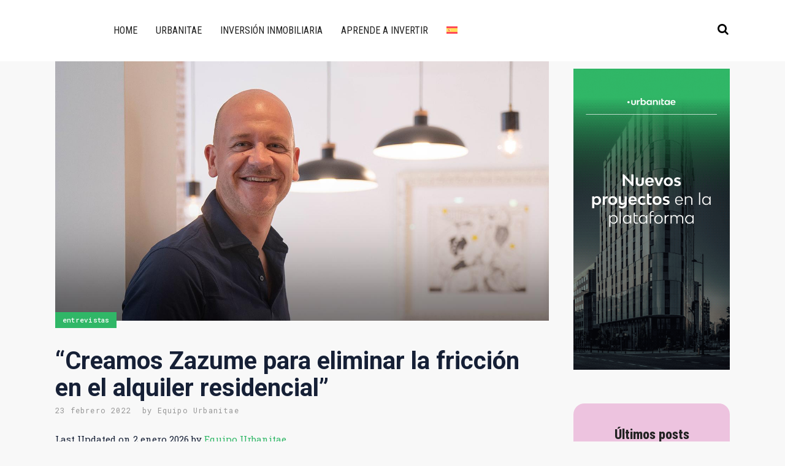

--- FILE ---
content_type: text/html; charset=UTF-8
request_url: https://blog.urbanitae.com/2022/02/23/creamos-zazume-para-eliminar-la-friccion-en-el-alquiler-residencial/
body_size: 41183
content:
<!DOCTYPE html>
<html lang="es-ES">
<head><meta charset="UTF-8" /><script>if(navigator.userAgent.match(/MSIE|Internet Explorer/i)||navigator.userAgent.match(/Trident\/7\..*?rv:11/i)){var href=document.location.href;if(!href.match(/[?&]nowprocket/)){if(href.indexOf("?")==-1){if(href.indexOf("#")==-1){document.location.href=href+"?nowprocket=1"}else{document.location.href=href.replace("#","?nowprocket=1#")}}else{if(href.indexOf("#")==-1){document.location.href=href+"&nowprocket=1"}else{document.location.href=href.replace("#","&nowprocket=1#")}}}}</script><script>(()=>{class RocketLazyLoadScripts{constructor(){this.v="1.2.6",this.triggerEvents=["keydown","mousedown","mousemove","touchmove","touchstart","touchend","wheel"],this.userEventHandler=this.t.bind(this),this.touchStartHandler=this.i.bind(this),this.touchMoveHandler=this.o.bind(this),this.touchEndHandler=this.h.bind(this),this.clickHandler=this.u.bind(this),this.interceptedClicks=[],this.interceptedClickListeners=[],this.l(this),window.addEventListener("pageshow",(t=>{this.persisted=t.persisted,this.everythingLoaded&&this.m()})),this.CSPIssue=sessionStorage.getItem("rocketCSPIssue"),document.addEventListener("securitypolicyviolation",(t=>{this.CSPIssue||"script-src-elem"!==t.violatedDirective||"data"!==t.blockedURI||(this.CSPIssue=!0,sessionStorage.setItem("rocketCSPIssue",!0))})),document.addEventListener("DOMContentLoaded",(()=>{this.k()})),this.delayedScripts={normal:[],async:[],defer:[]},this.trash=[],this.allJQueries=[]}p(t){document.hidden?t.t():(this.triggerEvents.forEach((e=>window.addEventListener(e,t.userEventHandler,{passive:!0}))),window.addEventListener("touchstart",t.touchStartHandler,{passive:!0}),window.addEventListener("mousedown",t.touchStartHandler),document.addEventListener("visibilitychange",t.userEventHandler))}_(){this.triggerEvents.forEach((t=>window.removeEventListener(t,this.userEventHandler,{passive:!0}))),document.removeEventListener("visibilitychange",this.userEventHandler)}i(t){"HTML"!==t.target.tagName&&(window.addEventListener("touchend",this.touchEndHandler),window.addEventListener("mouseup",this.touchEndHandler),window.addEventListener("touchmove",this.touchMoveHandler,{passive:!0}),window.addEventListener("mousemove",this.touchMoveHandler),t.target.addEventListener("click",this.clickHandler),this.L(t.target,!0),this.S(t.target,"onclick","rocket-onclick"),this.C())}o(t){window.removeEventListener("touchend",this.touchEndHandler),window.removeEventListener("mouseup",this.touchEndHandler),window.removeEventListener("touchmove",this.touchMoveHandler,{passive:!0}),window.removeEventListener("mousemove",this.touchMoveHandler),t.target.removeEventListener("click",this.clickHandler),this.L(t.target,!1),this.S(t.target,"rocket-onclick","onclick"),this.M()}h(){window.removeEventListener("touchend",this.touchEndHandler),window.removeEventListener("mouseup",this.touchEndHandler),window.removeEventListener("touchmove",this.touchMoveHandler,{passive:!0}),window.removeEventListener("mousemove",this.touchMoveHandler)}u(t){t.target.removeEventListener("click",this.clickHandler),this.L(t.target,!1),this.S(t.target,"rocket-onclick","onclick"),this.interceptedClicks.push(t),t.preventDefault(),t.stopPropagation(),t.stopImmediatePropagation(),this.M()}O(){window.removeEventListener("touchstart",this.touchStartHandler,{passive:!0}),window.removeEventListener("mousedown",this.touchStartHandler),this.interceptedClicks.forEach((t=>{t.target.dispatchEvent(new MouseEvent("click",{view:t.view,bubbles:!0,cancelable:!0}))}))}l(t){EventTarget.prototype.addEventListenerWPRocketBase=EventTarget.prototype.addEventListener,EventTarget.prototype.addEventListener=function(e,i,o){"click"!==e||t.windowLoaded||i===t.clickHandler||t.interceptedClickListeners.push({target:this,func:i,options:o}),(this||window).addEventListenerWPRocketBase(e,i,o)}}L(t,e){this.interceptedClickListeners.forEach((i=>{i.target===t&&(e?t.removeEventListener("click",i.func,i.options):t.addEventListener("click",i.func,i.options))})),t.parentNode!==document.documentElement&&this.L(t.parentNode,e)}D(){return new Promise((t=>{this.P?this.M=t:t()}))}C(){this.P=!0}M(){this.P=!1}S(t,e,i){t.hasAttribute&&t.hasAttribute(e)&&(event.target.setAttribute(i,event.target.getAttribute(e)),event.target.removeAttribute(e))}t(){this._(this),"loading"===document.readyState?document.addEventListener("DOMContentLoaded",this.R.bind(this)):this.R()}k(){let t=[];document.querySelectorAll("script[type=rocketlazyloadscript][data-rocket-src]").forEach((e=>{let i=e.getAttribute("data-rocket-src");if(i&&!i.startsWith("data:")){0===i.indexOf("//")&&(i=location.protocol+i);try{const o=new URL(i).origin;o!==location.origin&&t.push({src:o,crossOrigin:e.crossOrigin||"module"===e.getAttribute("data-rocket-type")})}catch(t){}}})),t=[...new Map(t.map((t=>[JSON.stringify(t),t]))).values()],this.T(t,"preconnect")}async R(){this.lastBreath=Date.now(),this.j(this),this.F(this),this.I(),this.W(),this.q(),await this.A(this.delayedScripts.normal),await this.A(this.delayedScripts.defer),await this.A(this.delayedScripts.async);try{await this.U(),await this.H(this),await this.J()}catch(t){console.error(t)}window.dispatchEvent(new Event("rocket-allScriptsLoaded")),this.everythingLoaded=!0,this.D().then((()=>{this.O()})),this.N()}W(){document.querySelectorAll("script[type=rocketlazyloadscript]").forEach((t=>{t.hasAttribute("data-rocket-src")?t.hasAttribute("async")&&!1!==t.async?this.delayedScripts.async.push(t):t.hasAttribute("defer")&&!1!==t.defer||"module"===t.getAttribute("data-rocket-type")?this.delayedScripts.defer.push(t):this.delayedScripts.normal.push(t):this.delayedScripts.normal.push(t)}))}async B(t){if(await this.G(),!0!==t.noModule||!("noModule"in HTMLScriptElement.prototype))return new Promise((e=>{let i;function o(){(i||t).setAttribute("data-rocket-status","executed"),e()}try{if(navigator.userAgent.indexOf("Firefox/")>0||""===navigator.vendor||this.CSPIssue)i=document.createElement("script"),[...t.attributes].forEach((t=>{let e=t.nodeName;"type"!==e&&("data-rocket-type"===e&&(e="type"),"data-rocket-src"===e&&(e="src"),i.setAttribute(e,t.nodeValue))})),t.text&&(i.text=t.text),i.hasAttribute("src")?(i.addEventListener("load",o),i.addEventListener("error",(function(){i.setAttribute("data-rocket-status","failed-network"),e()})),setTimeout((()=>{i.isConnected||e()}),1)):(i.text=t.text,o()),t.parentNode.replaceChild(i,t);else{const i=t.getAttribute("data-rocket-type"),s=t.getAttribute("data-rocket-src");i?(t.type=i,t.removeAttribute("data-rocket-type")):t.removeAttribute("type"),t.addEventListener("load",o),t.addEventListener("error",(i=>{this.CSPIssue&&i.target.src.startsWith("data:")?(console.log("WPRocket: data-uri blocked by CSP -> fallback"),t.removeAttribute("src"),this.B(t).then(e)):(t.setAttribute("data-rocket-status","failed-network"),e())})),s?(t.removeAttribute("data-rocket-src"),t.src=s):t.src="data:text/javascript;base64,"+window.btoa(unescape(encodeURIComponent(t.text)))}}catch(i){t.setAttribute("data-rocket-status","failed-transform"),e()}}));t.setAttribute("data-rocket-status","skipped")}async A(t){const e=t.shift();return e&&e.isConnected?(await this.B(e),this.A(t)):Promise.resolve()}q(){this.T([...this.delayedScripts.normal,...this.delayedScripts.defer,...this.delayedScripts.async],"preload")}T(t,e){var i=document.createDocumentFragment();t.forEach((t=>{const o=t.getAttribute&&t.getAttribute("data-rocket-src")||t.src;if(o&&!o.startsWith("data:")){const s=document.createElement("link");s.href=o,s.rel=e,"preconnect"!==e&&(s.as="script"),t.getAttribute&&"module"===t.getAttribute("data-rocket-type")&&(s.crossOrigin=!0),t.crossOrigin&&(s.crossOrigin=t.crossOrigin),t.integrity&&(s.integrity=t.integrity),i.appendChild(s),this.trash.push(s)}})),document.head.appendChild(i)}j(t){let e={};function i(i,o){return e[o].eventsToRewrite.indexOf(i)>=0&&!t.everythingLoaded?"rocket-"+i:i}function o(t,o){!function(t){e[t]||(e[t]={originalFunctions:{add:t.addEventListener,remove:t.removeEventListener},eventsToRewrite:[]},t.addEventListener=function(){arguments[0]=i(arguments[0],t),e[t].originalFunctions.add.apply(t,arguments)},t.removeEventListener=function(){arguments[0]=i(arguments[0],t),e[t].originalFunctions.remove.apply(t,arguments)})}(t),e[t].eventsToRewrite.push(o)}function s(e,i){let o=e[i];e[i]=null,Object.defineProperty(e,i,{get:()=>o||function(){},set(s){t.everythingLoaded?o=s:e["rocket"+i]=o=s}})}o(document,"DOMContentLoaded"),o(window,"DOMContentLoaded"),o(window,"load"),o(window,"pageshow"),o(document,"readystatechange"),s(document,"onreadystatechange"),s(window,"onload"),s(window,"onpageshow");try{Object.defineProperty(document,"readyState",{get:()=>t.rocketReadyState,set(e){t.rocketReadyState=e},configurable:!0}),document.readyState="loading"}catch(t){console.log("WPRocket DJE readyState conflict, bypassing")}}F(t){let e;function i(e){return t.everythingLoaded?e:e.split(" ").map((t=>"load"===t||0===t.indexOf("load.")?"rocket-jquery-load":t)).join(" ")}function o(o){function s(t){const e=o.fn[t];o.fn[t]=o.fn.init.prototype[t]=function(){return this[0]===window&&("string"==typeof arguments[0]||arguments[0]instanceof String?arguments[0]=i(arguments[0]):"object"==typeof arguments[0]&&Object.keys(arguments[0]).forEach((t=>{const e=arguments[0][t];delete arguments[0][t],arguments[0][i(t)]=e}))),e.apply(this,arguments),this}}o&&o.fn&&!t.allJQueries.includes(o)&&(o.fn.ready=o.fn.init.prototype.ready=function(e){return t.domReadyFired?e.bind(document)(o):document.addEventListener("rocket-DOMContentLoaded",(()=>e.bind(document)(o))),o([])},s("on"),s("one"),t.allJQueries.push(o)),e=o}o(window.jQuery),Object.defineProperty(window,"jQuery",{get:()=>e,set(t){o(t)}})}async H(t){const e=document.querySelector("script[data-webpack]");e&&(await async function(){return new Promise((t=>{e.addEventListener("load",t),e.addEventListener("error",t)}))}(),await t.K(),await t.H(t))}async U(){this.domReadyFired=!0;try{document.readyState="interactive"}catch(t){}await this.G(),document.dispatchEvent(new Event("rocket-readystatechange")),await this.G(),document.rocketonreadystatechange&&document.rocketonreadystatechange(),await this.G(),document.dispatchEvent(new Event("rocket-DOMContentLoaded")),await this.G(),window.dispatchEvent(new Event("rocket-DOMContentLoaded"))}async J(){try{document.readyState="complete"}catch(t){}await this.G(),document.dispatchEvent(new Event("rocket-readystatechange")),await this.G(),document.rocketonreadystatechange&&document.rocketonreadystatechange(),await this.G(),window.dispatchEvent(new Event("rocket-load")),await this.G(),window.rocketonload&&window.rocketonload(),await this.G(),this.allJQueries.forEach((t=>t(window).trigger("rocket-jquery-load"))),await this.G();const t=new Event("rocket-pageshow");t.persisted=this.persisted,window.dispatchEvent(t),await this.G(),window.rocketonpageshow&&window.rocketonpageshow({persisted:this.persisted}),this.windowLoaded=!0}m(){document.onreadystatechange&&document.onreadystatechange(),window.onload&&window.onload(),window.onpageshow&&window.onpageshow({persisted:this.persisted})}I(){const t=new Map;document.write=document.writeln=function(e){const i=document.currentScript;i||console.error("WPRocket unable to document.write this: "+e);const o=document.createRange(),s=i.parentElement;let n=t.get(i);void 0===n&&(n=i.nextSibling,t.set(i,n));const c=document.createDocumentFragment();o.setStart(c,0),c.appendChild(o.createContextualFragment(e)),s.insertBefore(c,n)}}async G(){Date.now()-this.lastBreath>45&&(await this.K(),this.lastBreath=Date.now())}async K(){return document.hidden?new Promise((t=>setTimeout(t))):new Promise((t=>requestAnimationFrame(t)))}N(){this.trash.forEach((t=>t.remove()))}static run(){const t=new RocketLazyLoadScripts;t.p(t)}}RocketLazyLoadScripts.run()})();</script>
	
	
				<meta name="viewport" content="width=device-width,initial-scale=1,user-scalable=no">
		
            
            
	<link rel="profile" href="http://gmpg.org/xfn/11" />
	<link rel="pingback" href="https://blog.urbanitae.com/xmlrpc.php" />

	<script type="rocketlazyloadscript" data-rocket-type="text/javascript" data-cookieconsent="ignore">
	window.dataLayer = window.dataLayer || [];

	function gtag() {
		dataLayer.push(arguments);
	}

	gtag("consent", "default", {
		ad_personalization: "denied",
		ad_storage: "denied",
		ad_user_data: "denied",
		analytics_storage: "denied",
		functionality_storage: "denied",
		personalization_storage: "denied",
		security_storage: "granted",
		wait_for_update: 500,
	});
	gtag("set", "ads_data_redaction", true);
	</script>
<script type="rocketlazyloadscript" data-rocket-type="text/javascript" data-cookieconsent="ignore">
		(function (w, d, s, l, i) {
		w[l] = w[l] || [];
		w[l].push({'gtm.start': new Date().getTime(), event: 'gtm.js'});
		var f = d.getElementsByTagName(s)[0], j = d.createElement(s), dl = l !== 'dataLayer' ? '&l=' + l : '';
		j.async = true;
		j.src = 'https://www.googletagmanager.com/gtm.js?id=' + i + dl;
		f.parentNode.insertBefore(j, f);
	})(
		window,
		document,
		'script',
		'dataLayer',
		'GTM-TBJV24C'
	);
</script>
<script type="text/javascript"
		id="Cookiebot"
		src="https://consent.cookiebot.com/uc.js"
		data-implementation="wp"
		data-cbid="a47ecfdf-f9d0-4d38-8711-a53baf1b6ff6"
							data-blockingmode="auto"
	 data-rocket-defer defer></script>
<meta name='robots' content='index, follow, max-image-preview:large, max-snippet:-1, max-video-preview:-1' />
<link rel="alternate" hreflang="es-es" href="https://blog.urbanitae.com/2022/02/23/creamos-zazume-para-eliminar-la-friccion-en-el-alquiler-residencial/" />
<link rel="alternate" hreflang="x-default" href="https://blog.urbanitae.com/2022/02/23/creamos-zazume-para-eliminar-la-friccion-en-el-alquiler-residencial/" />
		<script type="rocketlazyloadscript" data-rocket-type="text/javascript">
			console.log = function() {};
			console.log('ok2');
		</script>
	<!-- Etiqueta de Google (gtag.js) modo de consentimiento dataLayer añadido por Site Kit -->
<script type="rocketlazyloadscript" data-rocket-type="text/javascript" id="google_gtagjs-js-consent-mode-data-layer">
/* <![CDATA[ */
window.dataLayer = window.dataLayer || [];function gtag(){dataLayer.push(arguments);}
gtag('consent', 'default', {"ad_personalization":"denied","ad_storage":"denied","ad_user_data":"denied","analytics_storage":"denied","functionality_storage":"denied","security_storage":"denied","personalization_storage":"denied","region":["AT","BE","BG","CH","CY","CZ","DE","DK","EE","ES","FI","FR","GB","GR","HR","HU","IE","IS","IT","LI","LT","LU","LV","MT","NL","NO","PL","PT","RO","SE","SI","SK"],"wait_for_update":500});
window._googlesitekitConsentCategoryMap = {"statistics":["analytics_storage"],"marketing":["ad_storage","ad_user_data","ad_personalization"],"functional":["functionality_storage","security_storage"],"preferences":["personalization_storage"]};
window._googlesitekitConsents = {"ad_personalization":"denied","ad_storage":"denied","ad_user_data":"denied","analytics_storage":"denied","functionality_storage":"denied","security_storage":"denied","personalization_storage":"denied","region":["AT","BE","BG","CH","CY","CZ","DE","DK","EE","ES","FI","FR","GB","GR","HR","HU","IE","IS","IT","LI","LT","LU","LV","MT","NL","NO","PL","PT","RO","SE","SI","SK"],"wait_for_update":500};
/* ]]> */
</script>
<!-- Fin de la etiqueta Google (gtag.js) modo de consentimiento dataLayer añadido por Site Kit -->

	<!-- This site is optimized with the Yoast SEO plugin v26.6 - https://yoast.com/wordpress/plugins/seo/ -->
	<title>&quot;Creamos Zazume para eliminar la fricción en el alquiler residencial&quot; - Urbanitae Blog</title>
	<meta name="description" content="Entrevistamos a Jeroen Merchiers, CEO de Zazume, la proptech que ha transformado la gestión del alquiler residencial con la digitalización." />
	<link rel="canonical" href="https://blog.urbanitae.com/2022/02/23/creamos-zazume-para-eliminar-la-friccion-en-el-alquiler-residencial/" />
	<meta property="og:locale" content="es_ES" />
	<meta property="og:type" content="article" />
	<meta property="og:title" content="&quot;Creamos Zazume para eliminar la fricción en el alquiler residencial&quot; - Urbanitae Blog" />
	<meta property="og:description" content="Entrevistamos a Jeroen Merchiers, CEO de Zazume, la proptech que ha transformado la gestión del alquiler residencial con la digitalización." />
	<meta property="og:url" content="https://blog.urbanitae.com/2022/02/23/creamos-zazume-para-eliminar-la-friccion-en-el-alquiler-residencial/" />
	<meta property="og:site_name" content="Urbanitae Blog | Las mejores noticias sobre inversión inmobiliaria" />
	<meta property="article:publisher" content="https://www.facebook.com/urbanitae" />
	<meta property="article:published_time" content="2022-02-23T10:00:00+00:00" />
	<meta property="article:modified_time" content="2026-01-02T12:52:42+00:00" />
	<meta property="og:image" content="https://blog.urbanitae.com/wp-content/uploads/2022/02/jeroen-merchiers-ceo-cofundador-zazume.jpg" />
	<meta property="og:image:width" content="1400" />
	<meta property="og:image:height" content="735" />
	<meta property="og:image:type" content="image/jpeg" />
	<meta name="author" content="Equipo Urbanitae" />
	<meta name="twitter:card" content="summary_large_image" />
	<meta name="twitter:creator" content="@urbanitae" />
	<meta name="twitter:site" content="@urbanitae" />
	<meta name="twitter:label1" content="Escrito por" />
	<meta name="twitter:data1" content="Equipo Urbanitae" />
	<meta name="twitter:label2" content="Tiempo de lectura" />
	<meta name="twitter:data2" content="6 minutos" />
	<script type="application/ld+json" class="yoast-schema-graph">{"@context":"https://schema.org","@graph":[{"@type":["Article","BlogPosting"],"@id":"https://blog.urbanitae.com/2022/02/23/creamos-zazume-para-eliminar-la-friccion-en-el-alquiler-residencial/#article","isPartOf":{"@id":"https://blog.urbanitae.com/2022/02/23/creamos-zazume-para-eliminar-la-friccion-en-el-alquiler-residencial/"},"author":{"name":"Equipo Urbanitae","@id":"https://blog.urbanitae.com/#/schema/person/e7b2d152f5654066832c53f5aa04fbf7"},"headline":"&#8220;Creamos Zazume para eliminar la fricción en el alquiler residencial&#8221;","datePublished":"2022-02-23T10:00:00+00:00","dateModified":"2026-01-02T12:52:42+00:00","mainEntityOfPage":{"@id":"https://blog.urbanitae.com/2022/02/23/creamos-zazume-para-eliminar-la-friccion-en-el-alquiler-residencial/"},"wordCount":1223,"commentCount":0,"publisher":{"@id":"https://blog.urbanitae.com/#organization"},"image":{"@id":"https://blog.urbanitae.com/2022/02/23/creamos-zazume-para-eliminar-la-friccion-en-el-alquiler-residencial/#primaryimage"},"thumbnailUrl":"https://blog.urbanitae.com/wp-content/uploads/2022/02/jeroen-merchiers-ceo-cofundador-zazume.jpg","keywords":["alquiler","directivos real estate","sector residencial","tecnología","vivienda"],"articleSection":["Entrevistas"],"inLanguage":"es","potentialAction":[{"@type":"CommentAction","name":"Comment","target":["https://blog.urbanitae.com/2022/02/23/creamos-zazume-para-eliminar-la-friccion-en-el-alquiler-residencial/#respond"]}]},{"@type":["WebPage","ItemPage"],"@id":"https://blog.urbanitae.com/2022/02/23/creamos-zazume-para-eliminar-la-friccion-en-el-alquiler-residencial/","url":"https://blog.urbanitae.com/2022/02/23/creamos-zazume-para-eliminar-la-friccion-en-el-alquiler-residencial/","name":"\"Creamos Zazume para eliminar la fricción en el alquiler residencial\" - Urbanitae Blog","isPartOf":{"@id":"https://blog.urbanitae.com/#website"},"primaryImageOfPage":{"@id":"https://blog.urbanitae.com/2022/02/23/creamos-zazume-para-eliminar-la-friccion-en-el-alquiler-residencial/#primaryimage"},"image":{"@id":"https://blog.urbanitae.com/2022/02/23/creamos-zazume-para-eliminar-la-friccion-en-el-alquiler-residencial/#primaryimage"},"thumbnailUrl":"https://blog.urbanitae.com/wp-content/uploads/2022/02/jeroen-merchiers-ceo-cofundador-zazume.jpg","datePublished":"2022-02-23T10:00:00+00:00","dateModified":"2026-01-02T12:52:42+00:00","description":"Entrevistamos a Jeroen Merchiers, CEO de Zazume, la proptech que ha transformado la gestión del alquiler residencial con la digitalización.","breadcrumb":{"@id":"https://blog.urbanitae.com/2022/02/23/creamos-zazume-para-eliminar-la-friccion-en-el-alquiler-residencial/#breadcrumb"},"inLanguage":"es","potentialAction":[{"@type":"ReadAction","target":["https://blog.urbanitae.com/2022/02/23/creamos-zazume-para-eliminar-la-friccion-en-el-alquiler-residencial/"]}]},{"@type":"ImageObject","inLanguage":"es","@id":"https://blog.urbanitae.com/2022/02/23/creamos-zazume-para-eliminar-la-friccion-en-el-alquiler-residencial/#primaryimage","url":"https://blog.urbanitae.com/wp-content/uploads/2022/02/jeroen-merchiers-ceo-cofundador-zazume.jpg","contentUrl":"https://blog.urbanitae.com/wp-content/uploads/2022/02/jeroen-merchiers-ceo-cofundador-zazume.jpg","width":1400,"height":735,"caption":"Jeroen Merchiers, CEO y cofundador de Zazume"},{"@type":"BreadcrumbList","@id":"https://blog.urbanitae.com/2022/02/23/creamos-zazume-para-eliminar-la-friccion-en-el-alquiler-residencial/#breadcrumb","itemListElement":[{"@type":"ListItem","position":1,"name":"Portada","item":"https://blog.urbanitae.com/"},{"@type":"ListItem","position":2,"name":"&#8220;Creamos Zazume para eliminar la fricción en el alquiler residencial&#8221;"}]},{"@type":"WebSite","@id":"https://blog.urbanitae.com/#website","url":"https://blog.urbanitae.com/","name":"Urbanitae Blog | Las mejores noticias sobre inversión inmobiliaria","description":"Inversión inmobiliaria al alcance de todos","publisher":{"@id":"https://blog.urbanitae.com/#organization"},"potentialAction":[{"@type":"SearchAction","target":{"@type":"EntryPoint","urlTemplate":"https://blog.urbanitae.com/?s={search_term_string}"},"query-input":{"@type":"PropertyValueSpecification","valueRequired":true,"valueName":"search_term_string"}}],"inLanguage":"es"},{"@type":"Organization","@id":"https://blog.urbanitae.com/#organization","name":"Urbanitae","url":"https://blog.urbanitae.com/","logo":{"@type":"ImageObject","inLanguage":"es","@id":"https://blog.urbanitae.com/#/schema/logo/image/","url":"https://blog.urbanitae.com/wp-content/uploads/2020/04/logo-verde_350x100.svg","contentUrl":"https://blog.urbanitae.com/wp-content/uploads/2020/04/logo-verde_350x100.svg","width":350,"height":100,"caption":"Urbanitae"},"image":{"@id":"https://blog.urbanitae.com/#/schema/logo/image/"},"sameAs":["https://www.facebook.com/urbanitae","https://x.com/urbanitae","https://www.instagram.com/urbanitae","https://www.linkedin.com/company/urbanitae","https://www.pinterest.es/UrbanitaeSL/_created/","https://www.youtube.com/c/Urbanitae_RE"]},{"@type":"Person","@id":"https://blog.urbanitae.com/#/schema/person/e7b2d152f5654066832c53f5aa04fbf7","name":"Equipo Urbanitae","image":{"@type":"ImageObject","inLanguage":"es","@id":"https://blog.urbanitae.com/#/schema/person/image/","url":"https://secure.gravatar.com/avatar/609fc476d418cc335b448bbedc29eaff37167c473b42f9ca55d41a91a3f0a1df?s=96&d=mm&r=g","contentUrl":"https://secure.gravatar.com/avatar/609fc476d418cc335b448bbedc29eaff37167c473b42f9ca55d41a91a3f0a1df?s=96&d=mm&r=g","caption":"Equipo Urbanitae"},"sameAs":["https://urbanitae.com"],"url":"https://blog.urbanitae.com/author/urbanitae/"}]}</script>
	<!-- / Yoast SEO plugin. -->


<link rel='dns-prefetch' href='//www.googletagmanager.com' />
<link rel='dns-prefetch' href='//fonts.googleapis.com' />

<link rel="alternate" type="application/rss+xml" title="Urbanitae Blog | Las mejores noticias sobre inversión inmobiliaria &raquo; Feed" href="https://blog.urbanitae.com/feed/" />
<link rel="alternate" type="application/rss+xml" title="Urbanitae Blog | Las mejores noticias sobre inversión inmobiliaria &raquo; Feed de los comentarios" href="https://blog.urbanitae.com/comments/feed/" />
<link rel="alternate" type="application/rss+xml" title="Urbanitae Blog | Las mejores noticias sobre inversión inmobiliaria &raquo; Comentario &#8220;Creamos Zazume para eliminar la fricción en el alquiler residencial&#8221; del feed" href="https://blog.urbanitae.com/2022/02/23/creamos-zazume-para-eliminar-la-friccion-en-el-alquiler-residencial/feed/" />
<link rel="alternate" title="oEmbed (JSON)" type="application/json+oembed" href="https://blog.urbanitae.com/wp-json/oembed/1.0/embed?url=https%3A%2F%2Fblog.urbanitae.com%2F2022%2F02%2F23%2Fcreamos-zazume-para-eliminar-la-friccion-en-el-alquiler-residencial%2F" />
<link rel="alternate" title="oEmbed (XML)" type="text/xml+oembed" href="https://blog.urbanitae.com/wp-json/oembed/1.0/embed?url=https%3A%2F%2Fblog.urbanitae.com%2F2022%2F02%2F23%2Fcreamos-zazume-para-eliminar-la-friccion-en-el-alquiler-residencial%2F&#038;format=xml" />
<link rel="alternate" type="application/rss+xml" title="Urbanitae Blog | Las mejores noticias sobre inversión inmobiliaria &raquo; Historias Feed" href="https://blog.urbanitae.com/web-stories/feed/"><!-- blog.urbanitae.com is managing ads with Advanced Ads 2.0.16 – https://wpadvancedads.com/ --><!--noptimize--><script type="rocketlazyloadscript" id="urban-ready">
			window.advanced_ads_ready=function(e,a){a=a||"complete";var d=function(e){return"interactive"===a?"loading"!==e:"complete"===e};d(document.readyState)?e():document.addEventListener("readystatechange",(function(a){d(a.target.readyState)&&e()}),{once:"interactive"===a})},window.advanced_ads_ready_queue=window.advanced_ads_ready_queue||[];		</script>
		<!--/noptimize--><style id='wp-img-auto-sizes-contain-inline-css' type='text/css'>
img:is([sizes=auto i],[sizes^="auto," i]){contain-intrinsic-size:3000px 1500px}
/*# sourceURL=wp-img-auto-sizes-contain-inline-css */
</style>
<style id='wp-emoji-styles-inline-css' type='text/css'>

	img.wp-smiley, img.emoji {
		display: inline !important;
		border: none !important;
		box-shadow: none !important;
		height: 1em !important;
		width: 1em !important;
		margin: 0 0.07em !important;
		vertical-align: -0.1em !important;
		background: none !important;
		padding: 0 !important;
	}
/*# sourceURL=wp-emoji-styles-inline-css */
</style>
<link rel='stylesheet' id='wp-block-library-css' href='https://blog.urbanitae.com/wp-includes/css/dist/block-library/style.min.css' type='text/css' media='all' />
<style id='classic-theme-styles-inline-css' type='text/css'>
/*! This file is auto-generated */
.wp-block-button__link{color:#fff;background-color:#32373c;border-radius:9999px;box-shadow:none;text-decoration:none;padding:calc(.667em + 2px) calc(1.333em + 2px);font-size:1.125em}.wp-block-file__button{background:#32373c;color:#fff;text-decoration:none}
/*# sourceURL=/wp-includes/css/classic-themes.min.css */
</style>
<style id='filebird-block-filebird-gallery-style-inline-css' type='text/css'>
ul.filebird-block-filebird-gallery{margin:auto!important;padding:0!important;width:100%}ul.filebird-block-filebird-gallery.layout-grid{display:grid;grid-gap:20px;align-items:stretch;grid-template-columns:repeat(var(--columns),1fr);justify-items:stretch}ul.filebird-block-filebird-gallery.layout-grid li img{border:1px solid #ccc;box-shadow:2px 2px 6px 0 rgba(0,0,0,.3);height:100%;max-width:100%;-o-object-fit:cover;object-fit:cover;width:100%}ul.filebird-block-filebird-gallery.layout-masonry{-moz-column-count:var(--columns);-moz-column-gap:var(--space);column-gap:var(--space);-moz-column-width:var(--min-width);columns:var(--min-width) var(--columns);display:block;overflow:auto}ul.filebird-block-filebird-gallery.layout-masonry li{margin-bottom:var(--space)}ul.filebird-block-filebird-gallery li{list-style:none}ul.filebird-block-filebird-gallery li figure{height:100%;margin:0;padding:0;position:relative;width:100%}ul.filebird-block-filebird-gallery li figure figcaption{background:linear-gradient(0deg,rgba(0,0,0,.7),rgba(0,0,0,.3) 70%,transparent);bottom:0;box-sizing:border-box;color:#fff;font-size:.8em;margin:0;max-height:100%;overflow:auto;padding:3em .77em .7em;position:absolute;text-align:center;width:100%;z-index:2}ul.filebird-block-filebird-gallery li figure figcaption a{color:inherit}

/*# sourceURL=https://blog.urbanitae.com/wp-content/plugins/filebird/blocks/filebird-gallery/build/style-index.css */
</style>
<style id='global-styles-inline-css' type='text/css'>
:root{--wp--preset--aspect-ratio--square: 1;--wp--preset--aspect-ratio--4-3: 4/3;--wp--preset--aspect-ratio--3-4: 3/4;--wp--preset--aspect-ratio--3-2: 3/2;--wp--preset--aspect-ratio--2-3: 2/3;--wp--preset--aspect-ratio--16-9: 16/9;--wp--preset--aspect-ratio--9-16: 9/16;--wp--preset--color--black: #000000;--wp--preset--color--cyan-bluish-gray: #abb8c3;--wp--preset--color--white: #ffffff;--wp--preset--color--pale-pink: #f78da7;--wp--preset--color--vivid-red: #cf2e2e;--wp--preset--color--luminous-vivid-orange: #ff6900;--wp--preset--color--luminous-vivid-amber: #fcb900;--wp--preset--color--light-green-cyan: #7bdcb5;--wp--preset--color--vivid-green-cyan: #00d084;--wp--preset--color--pale-cyan-blue: #8ed1fc;--wp--preset--color--vivid-cyan-blue: #0693e3;--wp--preset--color--vivid-purple: #9b51e0;--wp--preset--gradient--vivid-cyan-blue-to-vivid-purple: linear-gradient(135deg,rgb(6,147,227) 0%,rgb(155,81,224) 100%);--wp--preset--gradient--light-green-cyan-to-vivid-green-cyan: linear-gradient(135deg,rgb(122,220,180) 0%,rgb(0,208,130) 100%);--wp--preset--gradient--luminous-vivid-amber-to-luminous-vivid-orange: linear-gradient(135deg,rgb(252,185,0) 0%,rgb(255,105,0) 100%);--wp--preset--gradient--luminous-vivid-orange-to-vivid-red: linear-gradient(135deg,rgb(255,105,0) 0%,rgb(207,46,46) 100%);--wp--preset--gradient--very-light-gray-to-cyan-bluish-gray: linear-gradient(135deg,rgb(238,238,238) 0%,rgb(169,184,195) 100%);--wp--preset--gradient--cool-to-warm-spectrum: linear-gradient(135deg,rgb(74,234,220) 0%,rgb(151,120,209) 20%,rgb(207,42,186) 40%,rgb(238,44,130) 60%,rgb(251,105,98) 80%,rgb(254,248,76) 100%);--wp--preset--gradient--blush-light-purple: linear-gradient(135deg,rgb(255,206,236) 0%,rgb(152,150,240) 100%);--wp--preset--gradient--blush-bordeaux: linear-gradient(135deg,rgb(254,205,165) 0%,rgb(254,45,45) 50%,rgb(107,0,62) 100%);--wp--preset--gradient--luminous-dusk: linear-gradient(135deg,rgb(255,203,112) 0%,rgb(199,81,192) 50%,rgb(65,88,208) 100%);--wp--preset--gradient--pale-ocean: linear-gradient(135deg,rgb(255,245,203) 0%,rgb(182,227,212) 50%,rgb(51,167,181) 100%);--wp--preset--gradient--electric-grass: linear-gradient(135deg,rgb(202,248,128) 0%,rgb(113,206,126) 100%);--wp--preset--gradient--midnight: linear-gradient(135deg,rgb(2,3,129) 0%,rgb(40,116,252) 100%);--wp--preset--font-size--small: 13px;--wp--preset--font-size--medium: 20px;--wp--preset--font-size--large: 36px;--wp--preset--font-size--x-large: 42px;--wp--preset--spacing--20: 0.44rem;--wp--preset--spacing--30: 0.67rem;--wp--preset--spacing--40: 1rem;--wp--preset--spacing--50: 1.5rem;--wp--preset--spacing--60: 2.25rem;--wp--preset--spacing--70: 3.38rem;--wp--preset--spacing--80: 5.06rem;--wp--preset--shadow--natural: 6px 6px 9px rgba(0, 0, 0, 0.2);--wp--preset--shadow--deep: 12px 12px 50px rgba(0, 0, 0, 0.4);--wp--preset--shadow--sharp: 6px 6px 0px rgba(0, 0, 0, 0.2);--wp--preset--shadow--outlined: 6px 6px 0px -3px rgb(255, 255, 255), 6px 6px rgb(0, 0, 0);--wp--preset--shadow--crisp: 6px 6px 0px rgb(0, 0, 0);}:where(.is-layout-flex){gap: 0.5em;}:where(.is-layout-grid){gap: 0.5em;}body .is-layout-flex{display: flex;}.is-layout-flex{flex-wrap: wrap;align-items: center;}.is-layout-flex > :is(*, div){margin: 0;}body .is-layout-grid{display: grid;}.is-layout-grid > :is(*, div){margin: 0;}:where(.wp-block-columns.is-layout-flex){gap: 2em;}:where(.wp-block-columns.is-layout-grid){gap: 2em;}:where(.wp-block-post-template.is-layout-flex){gap: 1.25em;}:where(.wp-block-post-template.is-layout-grid){gap: 1.25em;}.has-black-color{color: var(--wp--preset--color--black) !important;}.has-cyan-bluish-gray-color{color: var(--wp--preset--color--cyan-bluish-gray) !important;}.has-white-color{color: var(--wp--preset--color--white) !important;}.has-pale-pink-color{color: var(--wp--preset--color--pale-pink) !important;}.has-vivid-red-color{color: var(--wp--preset--color--vivid-red) !important;}.has-luminous-vivid-orange-color{color: var(--wp--preset--color--luminous-vivid-orange) !important;}.has-luminous-vivid-amber-color{color: var(--wp--preset--color--luminous-vivid-amber) !important;}.has-light-green-cyan-color{color: var(--wp--preset--color--light-green-cyan) !important;}.has-vivid-green-cyan-color{color: var(--wp--preset--color--vivid-green-cyan) !important;}.has-pale-cyan-blue-color{color: var(--wp--preset--color--pale-cyan-blue) !important;}.has-vivid-cyan-blue-color{color: var(--wp--preset--color--vivid-cyan-blue) !important;}.has-vivid-purple-color{color: var(--wp--preset--color--vivid-purple) !important;}.has-black-background-color{background-color: var(--wp--preset--color--black) !important;}.has-cyan-bluish-gray-background-color{background-color: var(--wp--preset--color--cyan-bluish-gray) !important;}.has-white-background-color{background-color: var(--wp--preset--color--white) !important;}.has-pale-pink-background-color{background-color: var(--wp--preset--color--pale-pink) !important;}.has-vivid-red-background-color{background-color: var(--wp--preset--color--vivid-red) !important;}.has-luminous-vivid-orange-background-color{background-color: var(--wp--preset--color--luminous-vivid-orange) !important;}.has-luminous-vivid-amber-background-color{background-color: var(--wp--preset--color--luminous-vivid-amber) !important;}.has-light-green-cyan-background-color{background-color: var(--wp--preset--color--light-green-cyan) !important;}.has-vivid-green-cyan-background-color{background-color: var(--wp--preset--color--vivid-green-cyan) !important;}.has-pale-cyan-blue-background-color{background-color: var(--wp--preset--color--pale-cyan-blue) !important;}.has-vivid-cyan-blue-background-color{background-color: var(--wp--preset--color--vivid-cyan-blue) !important;}.has-vivid-purple-background-color{background-color: var(--wp--preset--color--vivid-purple) !important;}.has-black-border-color{border-color: var(--wp--preset--color--black) !important;}.has-cyan-bluish-gray-border-color{border-color: var(--wp--preset--color--cyan-bluish-gray) !important;}.has-white-border-color{border-color: var(--wp--preset--color--white) !important;}.has-pale-pink-border-color{border-color: var(--wp--preset--color--pale-pink) !important;}.has-vivid-red-border-color{border-color: var(--wp--preset--color--vivid-red) !important;}.has-luminous-vivid-orange-border-color{border-color: var(--wp--preset--color--luminous-vivid-orange) !important;}.has-luminous-vivid-amber-border-color{border-color: var(--wp--preset--color--luminous-vivid-amber) !important;}.has-light-green-cyan-border-color{border-color: var(--wp--preset--color--light-green-cyan) !important;}.has-vivid-green-cyan-border-color{border-color: var(--wp--preset--color--vivid-green-cyan) !important;}.has-pale-cyan-blue-border-color{border-color: var(--wp--preset--color--pale-cyan-blue) !important;}.has-vivid-cyan-blue-border-color{border-color: var(--wp--preset--color--vivid-cyan-blue) !important;}.has-vivid-purple-border-color{border-color: var(--wp--preset--color--vivid-purple) !important;}.has-vivid-cyan-blue-to-vivid-purple-gradient-background{background: var(--wp--preset--gradient--vivid-cyan-blue-to-vivid-purple) !important;}.has-light-green-cyan-to-vivid-green-cyan-gradient-background{background: var(--wp--preset--gradient--light-green-cyan-to-vivid-green-cyan) !important;}.has-luminous-vivid-amber-to-luminous-vivid-orange-gradient-background{background: var(--wp--preset--gradient--luminous-vivid-amber-to-luminous-vivid-orange) !important;}.has-luminous-vivid-orange-to-vivid-red-gradient-background{background: var(--wp--preset--gradient--luminous-vivid-orange-to-vivid-red) !important;}.has-very-light-gray-to-cyan-bluish-gray-gradient-background{background: var(--wp--preset--gradient--very-light-gray-to-cyan-bluish-gray) !important;}.has-cool-to-warm-spectrum-gradient-background{background: var(--wp--preset--gradient--cool-to-warm-spectrum) !important;}.has-blush-light-purple-gradient-background{background: var(--wp--preset--gradient--blush-light-purple) !important;}.has-blush-bordeaux-gradient-background{background: var(--wp--preset--gradient--blush-bordeaux) !important;}.has-luminous-dusk-gradient-background{background: var(--wp--preset--gradient--luminous-dusk) !important;}.has-pale-ocean-gradient-background{background: var(--wp--preset--gradient--pale-ocean) !important;}.has-electric-grass-gradient-background{background: var(--wp--preset--gradient--electric-grass) !important;}.has-midnight-gradient-background{background: var(--wp--preset--gradient--midnight) !important;}.has-small-font-size{font-size: var(--wp--preset--font-size--small) !important;}.has-medium-font-size{font-size: var(--wp--preset--font-size--medium) !important;}.has-large-font-size{font-size: var(--wp--preset--font-size--large) !important;}.has-x-large-font-size{font-size: var(--wp--preset--font-size--x-large) !important;}
:where(.wp-block-post-template.is-layout-flex){gap: 1.25em;}:where(.wp-block-post-template.is-layout-grid){gap: 1.25em;}
:where(.wp-block-term-template.is-layout-flex){gap: 1.25em;}:where(.wp-block-term-template.is-layout-grid){gap: 1.25em;}
:where(.wp-block-columns.is-layout-flex){gap: 2em;}:where(.wp-block-columns.is-layout-grid){gap: 2em;}
:root :where(.wp-block-pullquote){font-size: 1.5em;line-height: 1.6;}
/*# sourceURL=global-styles-inline-css */
</style>
<link rel='stylesheet' id='widgetopts-styles-css' href='https://blog.urbanitae.com/wp-content/plugins/widget-options/assets/css/widget-options.css' type='text/css' media='all' />
<link rel='stylesheet' id='wpml-legacy-horizontal-list-0-css' href='https://blog.urbanitae.com/wp-content/plugins/sitepress-multilingual-cms/templates/language-switchers/legacy-list-horizontal/style.min.css' type='text/css' media='all' />
<link rel='stylesheet' id='wpml-menu-item-0-css' href='https://blog.urbanitae.com/wp-content/plugins/sitepress-multilingual-cms/templates/language-switchers/menu-item/style.min.css' type='text/css' media='all' />
<link rel='stylesheet' id='mediaelement-css' href='https://blog.urbanitae.com/wp-includes/js/mediaelement/mediaelementplayer-legacy.min.css' type='text/css' media='all' />
<link rel='stylesheet' id='wp-mediaelement-css' href='https://blog.urbanitae.com/wp-includes/js/mediaelement/wp-mediaelement.min.css' type='text/css' media='all' />
<link rel='stylesheet' id='bridge-default-style-css' href='https://blog.urbanitae.com/wp-content/themes/bridge/style.css' type='text/css' media='all' />
<link rel='stylesheet' id='bridge-qode-font_awesome-css' href='https://blog.urbanitae.com/wp-content/themes/bridge/css/font-awesome/css/font-awesome.min.css' type='text/css' media='all' />
<link rel='stylesheet' id='bridge-qode-font_elegant-css' href='https://blog.urbanitae.com/wp-content/themes/bridge/css/elegant-icons/style.min.css' type='text/css' media='all' />
<link rel='stylesheet' id='bridge-qode-linea_icons-css' href='https://blog.urbanitae.com/wp-content/themes/bridge/css/linea-icons/style.css' type='text/css' media='all' />
<link rel='stylesheet' id='bridge-qode-font_awesome_5-css' href='https://blog.urbanitae.com/wp-content/themes/bridge/css/font-awesome-5/css/font-awesome-5.min.css' type='text/css' media='all' />
<link rel='stylesheet' id='bridge-stylesheet-css' href='https://blog.urbanitae.com/wp-content/themes/bridge/css/stylesheet.min.css' type='text/css' media='all' />
<style id='bridge-stylesheet-inline-css' type='text/css'>
   .postid-9311.disabled_footer_top .footer_top_holder, .postid-9311.disabled_footer_bottom .footer_bottom_holder { display: none;}


/*# sourceURL=bridge-stylesheet-inline-css */
</style>
<link rel='stylesheet' id='bridge-print-css' href='https://blog.urbanitae.com/wp-content/themes/bridge/css/print.css' type='text/css' media='all' />
<link rel='stylesheet' id='qode_news_style-css' href='https://blog.urbanitae.com/wp-content/plugins/qode-news/assets/css/news-map.min.css' type='text/css' media='all' />
<link rel='stylesheet' id='bridge-responsive-css' href='https://blog.urbanitae.com/wp-content/themes/bridge/css/responsive.min.css' type='text/css' media='all' />
<link rel='stylesheet' id='qode_news_responsive_style-css' href='https://blog.urbanitae.com/wp-content/plugins/qode-news/assets/css/news-map-responsive.min.css' type='text/css' media='all' />
<link rel='stylesheet' id='bridge-style-dynamic-css' href='https://blog.urbanitae.com/wp-content/cache/busting/1/wp-content/themes/bridge/css/style_dynamic_callback.css' type='text/css' media='all' />
<link rel='stylesheet' id='bridge-style-dynamic-responsive-css' href='https://blog.urbanitae.com/wp-content/cache/busting/1/wp-content/themes/bridge/css/style_dynamic_responsive_callback.css' type='text/css' media='all' />
<style id='bridge-style-dynamic-responsive-inline-css' type='text/css'>
.footer_top h5{margin:0 0 29px}.footer_top .widget.widget_nav_menu li{float:left;padding-right:21%;font-size:16px}.footer_top .widget.widget_nav_menu ul li:nth-child(2n+1){clear:both}.page_not_found{margin:0 18% 83px}.page_not_found h2{margin:0 0 20px}ul.qode_twitter_widget{color:#fff}ul.qode_twitter_widget .h5{color:#fff}.testimonials_c_holder .testimonial_content_inner{background:transparent;padding:20px}.testimonials_c_holder .testimonial_content_inner .testimonial_image_holder{margin-bottom:22px}.testimonials_c_holder .testimonial_content_inner .testimonial_author{margin-top:29px}.testimonials_c_holder .flex-control-nav{margin-top:21px}header div.wpcf7 .ajax-loader{display:none}.side_menu_button > a.search_button{position:relative;top:-6px}nav.main_menu.left{padding-left:16px}.header-widget.widget_nav_menu{padding:0}.header_top .header-widget p{padding-left:0}.header-widget.widget_nav_menu ul.menu li a{padding-left:17px;position:relative}.header-widget.widget_nav_menu ul.menu li a:before{content:'';position:absolute;right:-9px;top:10px;width:1px;height:12px;background-color:#000}.header-widget.widget_nav_menu ul.menu li:last-child a:before{display:none}@media only screen and (max-width: 1440px){nav.main_menu > ul > li > a{padding:0 15px}header .wpcf7-form{max-width:70%;display:inline-block}.header_bottom_right_widget_holder{text-align:right}}@media only screen and (max-width: 1199px){header .wpcf7-form{display:none}}@media only screen and (max-width: 1150px) and (min-width:1000px){nav.main_menu > ul > li > a{padding:0 9px}}.subtitle{margin:16px 0 0;max-width:50%;margin:21px auto}footer .widget.widget_categories ul li{margin:0 0 18px}.qode-banner .qode-banner-content{background-color:transparent}.qode-banner:hover .qode-banner-content{opacity:1}.qode-banner .qode-banner-content .qode-banner-text-holder{text-align:left}.qode-banner .qode-banner-content h6{font-family:'Roboto Mono',sans-serif;font-size:11px;text-transform:uppercase;color:#000!important;font-weight:600;margin:19px 0 0}.qode-banner .qode-banner-content{padding:62px 70px}.elementor-widget-wp-widget-qode_twitter_widget h5{color:#fff;margin:0 0 40px}ul.qode_twitter_widget li{list-style-type:none;margin:0 0 40px}ul.qode_twitter_widget ul li:last-child{margin:0}ul.qode_twitter_widget li a{color:#f3e240}ul.qode_twitter_widget li a:hover{color:#f23801}ul.qode_twitter_widget .qode_tweet_text{font-family:"Roboto Slab";font-size:15px;line-height:28px}.qode-instagram-feed li{margin:0!important;padding:0!important}.q_social_icon_holder:hover .simple_social{color:#00c5f6!important}.qode-news-single-news-template article .qode-post-text,.qode-news-reactions-holder,.qode-news-single-news-template .qode-blog-single-navigation,.qode-news-single-news-template .qode-comment-holder{padding-left:0}.qode-news-single-news-template article .qode-tags-holder,.qode-news-single-news-template article .qode-post-info-bottom,.qode-news-reactions{border-bottom-style:dotted}.qode-news-single-news-template article .qode-post-info-after-title a,.qode-news-single-news-template article .qode-post-info-after-title span,.qode-news-single-news-template article .qode-post-info-after-title > div a{font-family:'Roboto Mono',sans-serif;font-size:12px;color:#959595;letter-spacing:.1em}.qode-news-single-news-template article .qode-tags-holder .qode-tags-title{font-size:16px}.qode-news-reactions .qode-news-reaction-term .qode-rt-content{margin-top:5px}.qode-news-reactions .qode-news-reaction-term .qode-rt-content .qode-rt-name{font-family:'Roboto Mono',sans-serif;font-weight:500;color:#222}.qode-news-reactions .qode-news-reaction-term:hover .qode-rt-content .qode-rt-name{color:rgba(242,56,1,1)}.qode-news-reactions .qode-news-reaction-term .qode-rt-content .qode-rt-value{font-family:'Roboto Mono',sans-serif;color:#b5b5b5;font-size:12px}.qode-news-single-news-template .qode-blog-single-navigation .qode-blog-single-next,.qode-news-single-news-template .qode-blog-single-navigation .qode-blog-single-prev{padding:0;background-color:transparent}.qode-news-single-news-template .qode-blog-single-navigation .qode-blog-single-next .qode-blog-single-nav-label,.qode-news-single-news-template .qode-blog-single-navigation .qode-blog-single-prev .qode-blog-single-nav-label{color:#000;font-size:15px;letter-spacing:-.02em;font-weight:400}.qode-news-single-news-template .qode-blog-single-navigation .qode-blog-single-next .qode-blog-single-nav-mark,.qode-news-single-news-template .qode-blog-single-navigation .qode-blog-single-prev .qode-blog-single-nav-mark{color:#000;font-size:28px}.qode-news-single-news-template .qode-blog-single-navigation .qode-blog-single-prev .qode-blog-single-nav-mark,.qode-news-single-news-template .qode-blog-single-navigation .qode-blog-single-next .qode-blog-single-nav-mark{margin:0}.qode-news-single-news-template .qode-blog-single-navigation .qode-blog-single-next:hover,.qode-news-single-news-template .qode-blog-single-navigation .qode-blog-single-prev:hover{background-color:transparent;color:#000}.qode-news-single-news-template .qode-blog-single-navigation .qode-blog-single-prev{margin-left:-8px}.qode-news-single-news-template .qode-blog-single-navigation .qode-blog-single-next{margin-right:-8px}aside .widget.posts_holder ul li:not(:last-child){margin:0 0 31px}.qode-post-carousel1 .qode-ni-content{text-align:left}.qode-news-holder .qode-post-info-category a{margin-left:0;font-family:'Roboto Mono',sans-serif;text-transform:lowercase;color:#000;font-size:12px;letter-spacing:.2em;font-weight:500}.qode-news-holder .qode-post-info-category a span{padding:0 15px;line-height:28px}.qode-layout1-item .qode-post-title{margin-bottom:11px}.qode-layout1-item .qode-post-info-date{font-family:'Roboto Mono',sans-serif;font-size:12px;color:#959595;letter-spacing:.1em}.qode-news-holder .qode-post-info-date a{font-family:'Roboto Mono',sans-serif;font-size:12px;color:#959595;letter-spacing:.1em}.qode-news-holder .qode-post-info-category a{font-family:'Roboto Mono',sans-serif;text-transform:lowercase;color:#000;font-size:12px;letter-spacing:.2em;font-weight:500}.qode-news-holder .qode-post-info-category a span{padding:0 15px;line-height:28px}.elementor-widget.elementor-widget-sidebar .widget .qode-layout2-item .qode-post-title,.elementor-widget.elementor-widget-sidebar .widget .qode-layout2-item .qode-post-title a{font-size:16px;line-height:21px;margin-bottom:0}.elementor-widget.elementor-widget-sidebar .widget .qode-layout2-item .qode-post-info-date a,.elementor-widget.elementor-widget-sidebar .widget .qode-layout1-item .qode-post-info-date a{font-family:'Roboto Mono',sans-serif;font-size:12px;color:#959595;letter-spacing:.1em}.elementor-widget.elementor-widget-sidebar .widget .qode-news-list-inner-holder .qode-layout2-item{padding:28px 0;border-bottom:1px dotted #909090}.elementor-widget.elementor-widget-sidebar .widget.qode-news-widget.qode-news-layout2-widget{margin:0 0 28px}.elementor-widget.elementor-widget-sidebar .widget .qode-news-list-inner-holder .qode-layout1-item{padding:31px 0;border-bottom:1px dotted #909090;position:relative}.elementor-widget.elementor-widget-sidebar .widget .qode-news-list-inner-holder .qode-layout1-item:last-child{border:none}.elementor-widget.elementor-widget-sidebar .widget.qode-news-widget.qode-news-layout1-widget{margin:0}.qode-show-numbers .qode-layout1-item:after{top:50%;transform:translateY(-50%);color:#f7cbe5}.elementor-widget.elementor-widget-sidebar .widget .qode-layout1-item .qode-post-title,.elementor-widget.elementor-widget-sidebar .widget .qode-layout1-item .qode-post-title a{font-size:18px;line-height:24px}.elementor-widget.elementor-widget-sidebar .widget .qode-layout1-item .qode-post-info-date{margin:0}.elementor-widget.elementor-widget-sidebar .widget.widget_recent_entries{text-align:center}.elementor-widget.elementor-widget-sidebar .widget.widget_recent_entries ul li:not(:last-child){text-align:center;margin:0 0 31px}.drop_down .wide.wide_background .second .inner ul{width:1400px!important}@media only screen and (max-width: 1440px){.drop_down .wide.wide_background .second .inner ul{width:1100px!important}}@media only screen and (max-width: 1200px){.drop_down .wide.wide_background .second .inner ul{width:950px!important}}header .qode-news-holder.qode-news-columns-4 .qode-news-item{width:25%}.drop_down .wide.wide_background .second .inner ul li{width:100%}.qode-post-excerpt-holder{font-family:'Roboto Slab',sans-serif}.drop_down .second .inner .qode-layout1-item .qode-post-info-category a{font-family:'Roboto Mono',sans-serif;text-transform:lowercase;color:#000;font-size:12px;letter-spacing:.2em;font-weight:500;margin-left:0}.drop_down .second .inner .qode-layout1-item .qode-post-info-category a span{padding:0 15px;line-height:28px}.drop_down .second .inner .qode-layout1-item .qode-post-info-date a{font-family:'Roboto Mono',sans-serif;font-size:12px;color:#959595;letter-spacing:.1em}.drop_down .second .inner .qode-layout1-item .qode-post-title{padding:0 0 5px}.drop_down .second .inner .qode-layout1-item .qode-post-title a{font-size:16px;line-height:21px;margin-bottom:0;color:#000;text-transform:none;font-weight:400}.archive .qode-layout1-item{text-align:left}.qode-layout-number .qode-layout1-item .qode-post-title{margin-top:23px;padding-right:35px}.qode-layout-number .qode-layout1-item .qode-post-title a{font-size:22px!important;line-height:28px!important}.elementor-widget.elementor-widget-sidebar .widget .qode-layout-number .qode-news-list-inner-holder .qode-layout1-item{padding:0;border:none}.qode-layout-number.qode-show-numbers .qode-layout1-item:after{bottom:-8px;top:initial;transform:none;left:0}.archive .qode-layout1-item .qode-post-title,.archive .qode-layout1-item .qode-post-title a{font-size:22px;line-height:28px;font-weight:400;letter-spacing:0;text-transform:none}.category-latest-news .qode-news-holder.qode-layout1,.author .qode-news-holder.qode-layout1{padding-bottom:115px}
.qode-slider1-item .qode-ni-title-holder .qode-post-title a{background-color:transparent;color:#f23801;padding-left:0}.qode-comment-form #respond [type=text],.qode-comment-form #respond [type=email],.qode-comment-form #respond textarea{margin:0 0 13px;padding-left:20px;border:1px solid #dedede;font-size:12px;letter-spacing:-.02em;font-family:'Roboto Slab',sans-serif;color:#000}.qode-comment-form #respond textarea{height:216px;padding-top:18px}.qode-comment-form #respond [type=text]::placeholder,.qode-comment-form #respond [type=email]::placeholder,.qode-comment-form #respond textarea::placeholder{color:#000}.qode-comment-form .three_columns > .column1 > .column_inner{padding:0 8px 0 0}.qode-comment-form .three_columns > .column2 > .column_inner{padding:0 5px}.qode-comment-form .three_columns > .column3 > .column_inner{padding:0 0 0 8px}@media only screen and (max-width: 600px){.qode-comment-form .three_columns > .column1 > .column_inner,.qode-comment-form .three_columns > .column2 > .column_inner,.qode-comment-form .three_columns > .column3 > .column_inner{padding:0}.form-submit{text-align:center}}.comment-form-cookies-consent{padding-bottom:14px}.qode-news-single-news-template .qode-comment-form .comment-reply-title{margin:0 0 18px;font-size:22px;line-height:36px}.widget.qode-news-widget.qode-news-layout1-widget{text-align:center}.widget .qode-news-holder .qode-post-info-category a{margin:0 0 -8px;top:0}aside.sidebar .widget .qode-news-holder .qode-post-info-category a span,.elementor-widget-sidebar .widget .qode-news-holder .qode-post-info-category a span{font-family:'Roboto Mono',sans-serif;text-transform:lowercase;color:#00c5f6;font-size:12px;letter-spacing:.2em;font-weight:500;background-color:transparent!important}.elementor-widget.elementor-widget-sidebar .widget .qode-sidebar-no-border .qode-news-list-inner-holder .qode-layout1-item{border:none}.qode-slider1-owl .owl-dots .owl-dot{padding:16px;box-sizing:border-box}.qode-slider1-owl .owl-dots .owl-dot:nth-child(4n+1){background-color:#f7cbe5}.qode-slider1-owl .owl-dots .owl-dot:nth-child(4n+2){background-color:#f3e240}.qode-slider1-owl .owl-dots .owl-dot:nth-child(4n+3){background-color:#20c4f4}.qode-slider1-owl .owl-dots .owl-dot:nth-child(4n){background-color:#f15b4e}.qode-slider1-owl .owl-dots .owl-dot .qode-slider1-pag-title{color:#000;font-size:18px;line-height:24px;margin-top:3px;margin-bottom:6px}.qode-slider1-owl .owl-dots .owl-dot .qode-slider1-pag-date{color:#000;font-size:12px;letter-spacing:.1em}.qode-slider1-owl .owl-dots .owl-dot .qode-slider1-pag-date i{top:-1px}.qode-slider1-owl .owl-dots .owl-dot .qode-slider1-pag-info-holder{padding-left:102px}.qode-slider1-owl .owl-dots{height:77%;margin:2px 0 0}.qode-slider1-item .qode-ni-content .qode-ni-content-table{width:46%}.qode-slider1-item.qode-slider-size-landscape{padding-top:48.3%!important}.qode-slider1-item .qode-news-item-image-holder:after{background-color:transparent}.qode-slider1-item .qode-post-excerpt-holder{color:#222}.qode-slider1-item .qode-blog-share a{color:#222}.qode-news-holder .qode-post-info-date a i{display:none}.qode-layout1-item .qode-ni-content{padding-right:35px}aside.sidebar .qode-layout1-item .qode-ni-content,.elementor-widget-sidebar .qode-layout1-item .qode-ni-content{padding:0}.elementor-widget.elementor-widget-sidebar .widget .qode-news-list-inner-holder .qode-layout2-item:first-child{border-top:1px dotted #909090}.elementor-widget.elementor-widget-sidebar .widget .qode-sidebar-no-border .qode-news-list-inner-holder .qode-layout1-item{border-bottom:1px dotted #909090}.elementor-widget.elementor-widget-sidebar .widget .qode-sidebar-no-border,aside.sidebar .widget.qode-news-widget .qode-news-holder{overflow:hidden}.elementor-widget.elementor-widget-sidebar .widget .qode-sidebar-no-border .qode-news-list-inner-holder .qode-layout1-item:first-child,aside.sidebar .widget .qode-sidebar-no-border .qode-news-list-inner-holder .qode-layout1-item:first-child{border-top:1px dotted #909090;margin-top:20px}.wpb_widgetised_column .qode-news-layout1-widget > h5,aside.sidebar .qode-news-layout1-widget > h5{border-bottom:none}aside.sidebar .widget .qode-sidebar-no-border .qode-news-list-inner-holder .qode-layout1-item:last-child{border-bottom:1px dotted #909090;margin:0}aside.sidebar .widget .qode-news-holder.qode-nl-normal-space .qode-news-list-inner-holder{margin-bottom:0}.elementor-widget.elementor-widget-sidebar .widget .qode-news-list-inner-holder .qode-layout2-item:first-child{border-top:1px dotted #909090}.elementor-widget.elementor-widget-sidebar .widget .qode-sidebar-no-border .qode-news-list-inner-holder .qode-layout1-item{border-bottom:1px dotted #909090}.elementor-widget.elementor-widget-sidebar .widget .qode-sidebar-no-border,aside.sidebar .widget.qode-news-widget .qode-news-holder{overflow:hidden}.elementor-widget.elementor-widget-sidebar .widget .qode-sidebar-no-border .qode-news-list-inner-holder .qode-layout1-item:first-child,aside.sidebar .widget .qode-sidebar-no-border .qode-news-list-inner-holder .qode-layout1-item:first-child{border-top:1px dotted #909090;margin-top:20px}.wpb_widgetised_column .qode-news-layout1-widget > h5,aside.sidebar .qode-news-layout1-widget > h5{border-bottom:none}aside.sidebar .widget .qode-sidebar-no-border .qode-news-list-inner-holder .qode-layout1-item:last-child{border-bottom:1px dotted #909090;margin:0}aside.sidebar .widget .qode-news-holder.qode-nl-normal-space .qode-news-list-inner-holder{margin-bottom:0}.qode-dotted-separator{border-bottom:1px dotted #909090;margin-top:20px;margin-bottom:-15px}.elementor-widget-sidebar .widget.qode-news-widget.qode-news-layout1-widget{text-align:left}.widget.qode-news-widget.qode-news-layout1-widget ~ .widget.qode-news-widget.qode-news-layout1-widget{text-align:center}.qode-layout1.qode-sidebar-no-border .qode-post-title{padding:0 20px}.elementor-widget.elementor-widget-sidebar .widget .qode-news-list-inner-holder .qode-layout1-item:first-child{border-top:1px dotted #909090}.qode-slider1-owl .owl-dots .owl-dot .qode-slider1-pag-date i{display:none}@media only screen and (min-width: 1001px) and (max-width: 1440px){.qode-slider1-item .qode-ni-title-holder .qode-post-title{font-size:60px;line-height:65px}}@media only screen and (min-width: 769px) and (max-width: 1000px){.qode-slider1-item .qode-ni-title-holder .qode-post-title{font-size:50px;line-height:56px}}@media only screen and (min-width: 601px) and (max-width: 768px){.qode-slider1-item .qode-ni-title-holder .qode-post-title{font-size:40px;line-height:45px}}@media only screen and (min-width: 400px) and (max-width: 600px){.qode-slider1-item .qode-ni-title-holder .qode-post-title{font-size:25px;line-height:26px}}@media only screen and (max-width: 1024px){.qode-slider1 .qode-slider1-owl .owl-dots .qode-slider1-pag-thumb{display:block}}@media only screen and (max-width: 768px){.qode-slider1 .qode-slider1-owl .owl-dots .qode-slider1-pag-thumb{display:none}.qode-slider1-owl .owl-dots .owl-dot .qode-slider1-pag-info-holder{padding-left:0}}@media only screen and (max-width: 480px){.qode-slider1-item .qode-ni-content .qode-ni-content-table{width:100%}}.qode-news-single-news-template article .qode-post-title{font-size:40px;margin:0;line-height:44px}.qode-news-single-news-template article .qode-post-info-after-title{margin-bottom:20px}.qode-news-single-news-template .qode-comment-holder .qode-comments-title h4{font-size:22px;line-height:36px;font-size:22px;line-height:36px}.qode-news-single-news-template .qode-comment-holder .qode-comment-text .qode-comment-date{font-family:'Roboto Mono',sans-serif;font-size:12px}.qode-news-single-news-template .qode-comment-holder .qode-comment-text .qode-comment-name{font-size:16px;line-height:26px}.qode-news-single-news-template .qode-comment-form .qode-comment-form-inner{padding:19px 0 106px}aside.sidebar .widget .qode-layout2-item .qode-post-info-date a,aside.sidebar .widget .qode-layout1-item .qode-post-info-date a{font-family:'Roboto Mono',sans-serif;font-size:12px;color:#959595;letter-spacing:.1em}aside.sidebar .widget .qode-layout1-item .qode-post-title,aside.sidebar .widget .qode-layout1-item .qode-post-title a{font-size:18px;line-height:24px}.qode-news-columns-1:not(.qode-left-alignment) .qode-layout1-item .qode-ni-content{padding:0 20px}@media only screen and (max-width: 480px){.qode-instagram-feed.qode-col-8 li{width:100%}}.qode-news-single-news-template .qode-comment-form{padding:0 1%}.qode-news-single-news-template .qode-blog-single-navigation .qode-blog-single-navigation-inner{padding:0}.qode-layout-number.qode-news-holder.qode-nl-normal-space .qode-news-item{padding-left:15px!important;padding-right:15px!important}.qode-layout-number.qode-show-numbers .qode-layout1-item:after{left:15px}@media only screen and (max-width: 1024px){.qode-layout-number.qode-news-holder.qode-nl-normal-space .qode-news-item{margin-bottom:30px!important}}@media only screen and (max-width: 768px){.subtitle{max-width:100%}}@media only screen and (max-width: 480px){.subtitle{display:none}}@media only screen and (max-width: 768px){.wpcf7-form .two_columns_form_without_space .column_left{display:block;width:100%}.wpcf7-form .two_columns_form_without_space .column_right{display:block;width:100%;margin:10px 0 0}}.tp-widget-wrapper,#tp-widget-wrapper{margin:unset!important}.wp-block-quote p,.wp-block-quote cite{color:#30b767!important;font-family:'Roboto'!important;font-style:oblique!important}.wp-block-quote p{font-size:24px!important;font-weight:600!important}.home-lista-1 .widget .qode-news-list-inner-holder .qode-layout2-item{border-bottom:2px dotted #5dfaae!important}.home-lista-1 .widget .qode-news-list-inner-holder .qode-layout2-item:first-child{border-top:2px dotted #5dfaae!important}.home-lista-1 .widget .qode-news-list-inner-holder .qode-layout1-item:first-child,.home-lista-1 .widget .qode-news-list-inner-holder .qode-layout1-item{border-top:3px dotted #fff!important}
/*# sourceURL=bridge-style-dynamic-responsive-inline-css */
</style>
<link rel='stylesheet' id='bridge-core-dashboard-style-css' href='https://blog.urbanitae.com/wp-content/plugins/bridge-core/modules/core-dashboard/assets/css/core-dashboard.min.css' type='text/css' media='all' />
<link rel='stylesheet' id='bridge-childstyle-css' href='https://blog.urbanitae.com/wp-content/themes/bridge-child/style.css' type='text/css' media='all' />
<link rel='stylesheet' id='fl-builder-google-fonts-7fe152dd408d38934e9f6619530d32b9-css' href='//fonts.googleapis.com/css' type='text/css' media='all' />
<link rel='stylesheet' id='__EPYT__style-css' href='https://blog.urbanitae.com/wp-content/plugins/youtube-embed-plus/styles/ytprefs.min.css' type='text/css' media='all' />
<style id='__EPYT__style-inline-css' type='text/css'>

                .epyt-gallery-thumb {
                        width: 33.333%;
                }
                
/*# sourceURL=__EPYT__style-inline-css */
</style>
<link rel='stylesheet' id='elementor-frontend-css' href='https://blog.urbanitae.com/wp-content/uploads/elementor/css/custom-frontend.min.css' type='text/css' media='all' />
<link rel='stylesheet' id='eael-general-css' href='https://blog.urbanitae.com/wp-content/plugins/essential-addons-for-elementor-lite/assets/front-end/css/view/general.min.css' type='text/css' media='all' />
<link rel='stylesheet' id='um_modal-css' href='https://blog.urbanitae.com/wp-content/plugins/ultimate-member/assets/css/um-modal.min.css' type='text/css' media='all' />
<link rel='stylesheet' id='um_ui-css' href='https://blog.urbanitae.com/wp-content/plugins/ultimate-member/assets/libs/jquery-ui/jquery-ui.min.css' type='text/css' media='all' />
<link rel='stylesheet' id='um_tipsy-css' href='https://blog.urbanitae.com/wp-content/plugins/ultimate-member/assets/libs/tipsy/tipsy.min.css' type='text/css' media='all' />
<link rel='stylesheet' id='um_raty-css' href='https://blog.urbanitae.com/wp-content/plugins/ultimate-member/assets/libs/raty/um-raty.min.css' type='text/css' media='all' />
<link rel='stylesheet' id='select2-css' href='https://blog.urbanitae.com/wp-content/plugins/ultimate-member/assets/libs/select2/select2.min.css' type='text/css' media='all' />
<link rel='stylesheet' id='um_fileupload-css' href='https://blog.urbanitae.com/wp-content/plugins/ultimate-member/assets/css/um-fileupload.min.css' type='text/css' media='all' />
<link rel='stylesheet' id='um_confirm-css' href='https://blog.urbanitae.com/wp-content/plugins/ultimate-member/assets/libs/um-confirm/um-confirm.min.css' type='text/css' media='all' />
<link rel='stylesheet' id='um_datetime-css' href='https://blog.urbanitae.com/wp-content/plugins/ultimate-member/assets/libs/pickadate/default.min.css' type='text/css' media='all' />
<link rel='stylesheet' id='um_datetime_date-css' href='https://blog.urbanitae.com/wp-content/plugins/ultimate-member/assets/libs/pickadate/default.date.min.css' type='text/css' media='all' />
<link rel='stylesheet' id='um_datetime_time-css' href='https://blog.urbanitae.com/wp-content/plugins/ultimate-member/assets/libs/pickadate/default.time.min.css' type='text/css' media='all' />
<link rel='stylesheet' id='um_fonticons_ii-css' href='https://blog.urbanitae.com/wp-content/plugins/ultimate-member/assets/libs/legacy/fonticons/fonticons-ii.min.css' type='text/css' media='all' />
<link rel='stylesheet' id='um_fonticons_fa-css' href='https://blog.urbanitae.com/wp-content/plugins/ultimate-member/assets/libs/legacy/fonticons/fonticons-fa.min.css' type='text/css' media='all' />
<link rel='stylesheet' id='um_fontawesome-css' href='https://blog.urbanitae.com/wp-content/plugins/ultimate-member/assets/css/um-fontawesome.min.css' type='text/css' media='all' />
<link rel='stylesheet' id='um_common-css' href='https://blog.urbanitae.com/wp-content/plugins/ultimate-member/assets/css/common.min.css' type='text/css' media='all' />
<link rel='stylesheet' id='um_responsive-css' href='https://blog.urbanitae.com/wp-content/plugins/ultimate-member/assets/css/um-responsive.min.css' type='text/css' media='all' />
<link rel='stylesheet' id='um_styles-css' href='https://blog.urbanitae.com/wp-content/plugins/ultimate-member/assets/css/um-styles.min.css' type='text/css' media='all' />
<link rel='stylesheet' id='um_crop-css' href='https://blog.urbanitae.com/wp-content/plugins/ultimate-member/assets/libs/cropper/cropper.min.css' type='text/css' media='all' />
<link rel='stylesheet' id='um_profile-css' href='https://blog.urbanitae.com/wp-content/plugins/ultimate-member/assets/css/um-profile.min.css' type='text/css' media='all' />
<link rel='stylesheet' id='um_account-css' href='https://blog.urbanitae.com/wp-content/plugins/ultimate-member/assets/css/um-account.min.css' type='text/css' media='all' />
<link rel='stylesheet' id='um_misc-css' href='https://blog.urbanitae.com/wp-content/plugins/ultimate-member/assets/css/um-misc.min.css' type='text/css' media='all' />
<link rel='stylesheet' id='um_default_css-css' href='https://blog.urbanitae.com/wp-content/plugins/ultimate-member/assets/css/um-old-default.min.css' type='text/css' media='all' />
<script type="text/javascript" id="wpml-cookie-js-extra">
/* <![CDATA[ */
var wpml_cookies = {"wp-wpml_current_language":{"value":"es","expires":1,"path":"/"}};
var wpml_cookies = {"wp-wpml_current_language":{"value":"es","expires":1,"path":"/"}};
//# sourceURL=wpml-cookie-js-extra
/* ]]> */
</script>
<script type="rocketlazyloadscript" data-minify="1" data-rocket-type="text/javascript" data-rocket-src="https://blog.urbanitae.com/wp-content/cache/min/1/wp-content/plugins/sitepress-multilingual-cms/res/js/cookies/language-cookie.js?ver=1767178968" id="wpml-cookie-js" defer="defer" data-wp-strategy="defer"></script>
<script type="rocketlazyloadscript" data-rocket-type="text/javascript" data-rocket-src="https://blog.urbanitae.com/wp-includes/js/jquery/jquery.min.js" id="jquery-core-js" data-rocket-defer defer></script>
<script type="rocketlazyloadscript" data-rocket-type="text/javascript" data-rocket-src="https://blog.urbanitae.com/wp-includes/js/jquery/jquery-migrate.min.js" id="jquery-migrate-js" data-rocket-defer defer></script>
<script type="rocketlazyloadscript" data-rocket-type="text/javascript" id="jquery-js-after">window.addEventListener('DOMContentLoaded', function() {
/* <![CDATA[ */
window.jQuery && (jQuery.fn.fitVids = jQuery.fn.fitVids || function(){return this;});
//# sourceURL=jquery-js-after
/* ]]> */
});</script>

<!-- Fragmento de código de la etiqueta de Google (gtag.js) añadida por Site Kit -->
<!-- Fragmento de código de Google Analytics añadido por Site Kit -->
<script type="rocketlazyloadscript" data-rocket-type="text/javascript" data-rocket-src="https://www.googletagmanager.com/gtag/js" id="google_gtagjs-js" async></script>
<script type="rocketlazyloadscript" data-rocket-type="text/javascript" id="google_gtagjs-js-after">
/* <![CDATA[ */
window.dataLayer = window.dataLayer || [];function gtag(){dataLayer.push(arguments);}
gtag("set","linker",{"domains":["blog.urbanitae.com"]});
gtag("js", new Date());
gtag("set", "developer_id.dZTNiMT", true);
gtag("config", "GT-NBJ6FZ8");
 window._googlesitekit = window._googlesitekit || {}; window._googlesitekit.throttledEvents = []; window._googlesitekit.gtagEvent = (name, data) => { var key = JSON.stringify( { name, data } ); if ( !! window._googlesitekit.throttledEvents[ key ] ) { return; } window._googlesitekit.throttledEvents[ key ] = true; setTimeout( () => { delete window._googlesitekit.throttledEvents[ key ]; }, 5 ); gtag( "event", name, { ...data, event_source: "site-kit" } ); }; 
//# sourceURL=google_gtagjs-js-after
/* ]]> */
</script>
<script type="text/javascript" id="__ytprefs__-js-extra">
/* <![CDATA[ */
var _EPYT_ = {"ajaxurl":"https://blog.urbanitae.com/wp-admin/admin-ajax.php","security":"7abff8f90f","gallery_scrolloffset":"20","eppathtoscripts":"https://blog.urbanitae.com/wp-content/plugins/youtube-embed-plus/scripts/","eppath":"https://blog.urbanitae.com/wp-content/plugins/youtube-embed-plus/","epresponsiveselector":"[\"iframe.__youtube_prefs_widget__\"]","epdovol":"1","version":"14.2.4","evselector":"iframe.__youtube_prefs__[src], iframe[src*=\"youtube.com/embed/\"], iframe[src*=\"youtube-nocookie.com/embed/\"]","ajax_compat":"","maxres_facade":"eager","ytapi_load":"light","pause_others":"","stopMobileBuffer":"1","facade_mode":"","not_live_on_channel":""};
//# sourceURL=__ytprefs__-js-extra
/* ]]> */
</script>
<script type="rocketlazyloadscript" data-rocket-type="text/javascript" data-rocket-src="https://blog.urbanitae.com/wp-content/plugins/youtube-embed-plus/scripts/ytprefs.min.js" id="__ytprefs__-js" data-rocket-defer defer></script>
<script type="rocketlazyloadscript" data-rocket-type="text/javascript" data-rocket-src="https://blog.urbanitae.com/wp-content/plugins/ultimate-member/assets/js/um-gdpr.min.js" id="um-gdpr-js" data-rocket-defer defer></script>
<link rel="https://api.w.org/" href="https://blog.urbanitae.com/wp-json/" /><link rel="alternate" title="JSON" type="application/json" href="https://blog.urbanitae.com/wp-json/wp/v2/posts/9311" /><link rel="EditURI" type="application/rsd+xml" title="RSD" href="https://blog.urbanitae.com/xmlrpc.php?rsd" />
<meta name="generator" content="WordPress 6.9" />
<link rel='shortlink' href='https://blog.urbanitae.com/?p=9311' />
        <script type="rocketlazyloadscript">
            var errorQueue = [];
            let timeout;

            var errorMessage = '';


            function isBot() {
                const bots = ['crawler', 'spider', 'baidu', 'duckduckgo', 'bot', 'googlebot', 'bingbot', 'facebook', 'slurp', 'twitter', 'yahoo'];
                const userAgent = navigator.userAgent.toLowerCase();
                return bots.some(bot => userAgent.includes(bot));
            }

            /*
            window.onerror = function(msg, url, line) {
            // window.addEventListener('error', function(event) {
                console.error("Linha 600");

                var errorMessage = [
                    'Message: ' + msg,
                    'URL: ' + url,
                    'Line: ' + line
                ].join(' - ');
                */


            // Captura erros síncronos e alguns assíncronos
            window.addEventListener('error', function(event) {
                var msg = event.message;
                if (msg === "Script error.") {
                    console.error("Script error detected - maybe problem cross-origin");
                    return;
                }
                errorMessage = [
                    'Message: ' + msg,
                    'URL: ' + event.filename,
                    'Line: ' + event.lineno
                ].join(' - ');
                if (isBot()) {
                    return;
                }
                errorQueue.push(errorMessage);
                handleErrorQueue();
            });

            // Captura rejeições de promessas
            window.addEventListener('unhandledrejection', function(event) {
                errorMessage = 'Promise Rejection: ' + (event.reason || 'Unknown reason');
                if (isBot()) {
                    return;
                }
                errorQueue.push(errorMessage);
                handleErrorQueue();
            });

            // Função auxiliar para gerenciar a fila de erros
            function handleErrorQueue() {
                if (errorQueue.length >= 5) {
                    sendErrorsToServer();
                } else {
                    clearTimeout(timeout);
                    timeout = setTimeout(sendErrorsToServer, 5000);
                }
            }





            function sendErrorsToServer() {
                if (errorQueue.length > 0) {
                    var message;
                    if (errorQueue.length === 1) {
                        // Se houver apenas um erro, mantenha o formato atual
                        message = errorQueue[0];
                    } else {
                        // Se houver múltiplos erros, use quebras de linha para separá-los
                        message = errorQueue.join('\n\n');
                    }
                    var xhr = new XMLHttpRequest();
                    var nonce = '0c31b97477';
                    var ajaxurl = 'https://blog.urbanitae.com/wp-admin/admin-ajax.php?action=bill_minozzi_js_error_catched&_wpnonce=0c31b97477';
                    xhr.open('POST', encodeURI(ajaxurl));
                    xhr.setRequestHeader('Content-Type', 'application/x-www-form-urlencoded');
                    xhr.onload = function() {
                        if (xhr.status === 200) {
                            // console.log('Success:', xhr.responseText);
                        } else {
                            console.log('Error:', xhr.status);
                        }
                    };
                    xhr.onerror = function() {
                        console.error('Request failed');
                    };
                    xhr.send('action=bill_minozzi_js_error_catched&_wpnonce=' + nonce + '&bill_js_error_catched=' + encodeURIComponent(message));
                    errorQueue = []; // Limpa a fila de erros após o envio
                }
            }

            function sendErrorsToServer() {
                if (errorQueue.length > 0) {
                    var message = errorQueue.join(' | ');
                    //console.error(message);
                    var xhr = new XMLHttpRequest();
                    var nonce = '0c31b97477';
                    var ajaxurl = 'https://blog.urbanitae.com/wp-admin/admin-ajax.php?action=bill_minozzi_js_error_catched&_wpnonce=0c31b97477'; // No need to esc_js here
                    xhr.open('POST', encodeURI(ajaxurl));
                    xhr.setRequestHeader('Content-Type', 'application/x-www-form-urlencoded');
                    xhr.onload = function() {
                        if (xhr.status === 200) {
                            //console.log('Success:::', xhr.responseText);
                        } else {
                            console.log('Error:', xhr.status);
                        }
                    };
                    xhr.onerror = function() {
                        console.error('Request failed');
                    };
                    xhr.send('action=bill_minozzi_js_error_catched&_wpnonce=' + nonce + '&bill_js_error_catched=' + encodeURIComponent(message));
                    errorQueue = []; // Clear the error queue after sending
                }
            }

            function sendErrorsToServer() {
                if (errorQueue.length > 0) {
                    var message = errorQueue.join('\n\n'); // Usa duas quebras de linha como separador
                    var xhr = new XMLHttpRequest();
                    var nonce = '0c31b97477';
                    var ajaxurl = 'https://blog.urbanitae.com/wp-admin/admin-ajax.php?action=bill_minozzi_js_error_catched&_wpnonce=0c31b97477';
                    xhr.open('POST', encodeURI(ajaxurl));
                    xhr.setRequestHeader('Content-Type', 'application/x-www-form-urlencoded');
                    xhr.onload = function() {
                        if (xhr.status === 200) {
                            // console.log('Success:', xhr.responseText);
                        } else {
                            console.log('Error:', xhr.status);
                        }
                    };
                    xhr.onerror = function() {
                        console.error('Request failed');
                    };
                    xhr.send('action=bill_minozzi_js_error_catched&_wpnonce=' + nonce + '&bill_js_error_catched=' + encodeURIComponent(message));
                    errorQueue = []; // Limpa a fila de erros após o envio
                }
            }
            window.addEventListener('beforeunload', sendErrorsToServer);
        </script>
<meta name="generator" content="Site Kit by Google 1.168.0" /><script type="rocketlazyloadscript">
window.dataLayer = window.dataLayer || [];
</script>

<script type="rocketlazyloadscript">
	dataLayer = (typeof dataLayer !== 'undefined') ? dataLayer : [];
    window.dataLayer.push({
        "pageSection": "blog",
    });
</script>

<!-- TrustBox script -->
<script type="rocketlazyloadscript" data-minify="1" data-rocket-type="text/javascript" data-rocket-src="https://blog.urbanitae.com/wp-content/cache/min/1/bootstrap/v5/tp.widget.bootstrap.min.js?ver=1767178968" async=""></script>
<!-- End TrustBox script -->

<style type="text/css" media="screen">
	.ytp-cued-thumbnail-overlay-image {
    	height:101%!important;
		width:101%!important;
	}
</style>


<!-- Munchkin Marketo -->
<script type="rocketlazyloadscript" data-rocket-type="text/javascript">
(function() {
  var didInit = false;
  function initMunchkin() {
    if(didInit === false) {
      didInit = true;
      Munchkin.init('178-PWS-136');
    }
  }
  var s = document.createElement('script');
  s.type = 'text/javascript';
  s.async = true;
  s.src = '//munchkin.marketo.net/munchkin.js';
  s.onreadystatechange = function() {
    if (this.readyState == 'complete' || this.readyState == 'loaded') {
      initMunchkin();
    }
  };
  s.onload = initMunchkin;
  document.getElementsByTagName('head')[0].appendChild(s);
})();
</script>

<!-- Start VWO Async SmartCode -->
<link rel="preconnect" href="https://dev.visualwebsiteoptimizer.com" />
<script type="rocketlazyloadscript" data-rocket-type='text/javascript' id='vwoCode'>window.addEventListener('DOMContentLoaded', function() {
window._vwo_code || (function() {
var account_id=807923,
version=2.1,
settings_tolerance=2000,
hide_element='body',
hide_element_style = 'opacity:0 !important;filter:alpha(opacity=0) !important;background:none !important;transition:none !important;',
/* DO NOT EDIT BELOW THIS LINE */
f=false,w=window,d=document,v=d.querySelector('#vwoCode'),cK='_vwo_'+account_id+'_settings',cc={};try{var c=JSON.parse(localStorage.getItem('_vwo_'+account_id+'_config'));cc=c&&typeof c==='object'?c:{}}catch(e){}var stT=cc.stT==='session'?w.sessionStorage:w.localStorage;code={nonce:v&&v.nonce,use_existing_jquery:function(){return typeof use_existing_jquery!=='undefined'?use_existing_jquery:undefined},library_tolerance:function(){return typeof library_tolerance!=='undefined'?library_tolerance:undefined},settings_tolerance:function(){return cc.sT||settings_tolerance},hide_element_style:function(){return'{'+(cc.hES||hide_element_style)+'}'},hide_element:function(){if(performance.getEntriesByName('first-contentful-paint')[0]){return''}return typeof cc.hE==='string'?cc.hE:hide_element},getVersion:function(){return version},finish:function(e){if(!f){f=true;var t=d.getElementById('_vis_opt_path_hides');if(t)t.parentNode.removeChild(t);if(e)(new Image).src='https://dev.visualwebsiteoptimizer.com/ee.gif?a='+account_id+e}},finished:function(){return f},addScript:function(e){var t=d.createElement('script');t.type='text/javascript';if(e.src){t.src=e.src}else{t.text=e.text}v&&t.setAttribute('nonce',v.nonce);d.getElementsByTagName('head')[0].appendChild(t)},load:function(e,t){var n=this.getSettings(),i=d.createElement('script'),r=this;t=t||{};if(n){i.textContent=n;d.getElementsByTagName('head')[0].appendChild(i);if(!w.VWO||VWO.caE){stT.removeItem(cK);r.load(e)}}else{var o=new XMLHttpRequest;o.open('GET',e,true);o.withCredentials=!t.dSC;o.responseType=t.responseType||'text';o.onload=function(){if(t.onloadCb){return t.onloadCb(o,e)}if(o.status===200||o.status===304){_vwo_code.addScript({text:o.responseText})}else{_vwo_code.finish('&e=loading_failure:'+e)}};o.onerror=function(){if(t.onerrorCb){return t.onerrorCb(e)}_vwo_code.finish('&e=loading_failure:'+e)};o.send()}},getSettings:function(){try{var e=stT.getItem(cK);if(!e){return}e=JSON.parse(e);if(Date.now()>e.e){stT.removeItem(cK);return}return e.s}catch(e){return}},init:function(){if(d.URL.indexOf('__vwo_disable__')>-1)return;var e=this.settings_tolerance();w._vwo_settings_timer=setTimeout(function(){_vwo_code.finish();stT.removeItem(cK)},e);var t;if(this.hide_element()!=='body'){t=d.createElement('style');var n=this.hide_element(),i=n?n+this.hide_element_style():'',r=d.getElementsByTagName('head')[0];t.setAttribute('id','_vis_opt_path_hides');v&&t.setAttribute('nonce',v.nonce);t.setAttribute('type','text/css');if(t.styleSheet)t.styleSheet.cssText=i;else t.appendChild(d.createTextNode(i));r.appendChild(t)}else{t=d.getElementsByTagName('head')[0];var i=d.createElement('div');i.style.cssText='z-index: 2147483647 !important;position: fixed !important;left: 0 !important;top: 0 !important;width: 100% !important;height: 100% !important;background: white !important;display: block !important;';i.setAttribute('id','_vis_opt_path_hides');i.classList.add('_vis_hide_layer');t.parentNode.insertBefore(i,t.nextSibling)}var o=window._vis_opt_url||d.URL,s='https://dev.visualwebsiteoptimizer.com/j.php?a='+account_id+'&u='+encodeURIComponent(o)+'&vn='+version;if(w.location.search.indexOf('_vwo_xhr')!==-1){this.addScript({src:s})}else{this.load(s+'&x=true')}}};w._vwo_code=code;code.init();})();
});</script>
<!-- End VWO Async SmartCode --><meta name="generator" content="WPML ver:4.8.6 stt:1,4,3,27,41,2;" />
<style id="wplmi-inline-css" type="text/css">
 span.wplmi-user-avatar { width: 16px;display: inline-block !important;flex-shrink: 0; } img.wplmi-elementor-avatar { border-radius: 100%;margin-right: 3px; }
</style>
<meta name="ti-site-data" content="[base64]" /><script type="rocketlazyloadscript" data-rocket-type="text/javascript">
	   var ajaxurl = "https://blog.urbanitae.com/wp-admin/admin-ajax.php";
	 </script><meta name="google-site-verification" content="WI3D2G8SztmToh-7vGf--k7OFKcY0TF0tQ7n4iizLCQ"><meta name="generator" content="Elementor 3.34.0; features: additional_custom_breakpoints; settings: css_print_method-internal, google_font-enabled, font_display-auto">
			<style>
				.e-con.e-parent:nth-of-type(n+4):not(.e-lazyloaded):not(.e-no-lazyload),
				.e-con.e-parent:nth-of-type(n+4):not(.e-lazyloaded):not(.e-no-lazyload) * {
					background-image: none !important;
				}
				@media screen and (max-height: 1024px) {
					.e-con.e-parent:nth-of-type(n+3):not(.e-lazyloaded):not(.e-no-lazyload),
					.e-con.e-parent:nth-of-type(n+3):not(.e-lazyloaded):not(.e-no-lazyload) * {
						background-image: none !important;
					}
				}
				@media screen and (max-height: 640px) {
					.e-con.e-parent:nth-of-type(n+2):not(.e-lazyloaded):not(.e-no-lazyload),
					.e-con.e-parent:nth-of-type(n+2):not(.e-lazyloaded):not(.e-no-lazyload) * {
						background-image: none !important;
					}
				}
			</style>
			
<!-- Fragmento de código de Google Tag Manager añadido por Site Kit -->
<script type="rocketlazyloadscript" data-rocket-type="text/javascript">
/* <![CDATA[ */

			( function( w, d, s, l, i ) {
				w[l] = w[l] || [];
				w[l].push( {'gtm.start': new Date().getTime(), event: 'gtm.js'} );
				var f = d.getElementsByTagName( s )[0],
					j = d.createElement( s ), dl = l != 'dataLayer' ? '&l=' + l : '';
				j.async = true;
				j.src = 'https://www.googletagmanager.com/gtm.js?id=' + i + dl;
				f.parentNode.insertBefore( j, f );
			} )( window, document, 'script', 'dataLayer', 'GTM-TBJV24C' );
			
/* ]]> */
</script>

<!-- Final del fragmento de código de Google Tag Manager añadido por Site Kit -->
<link rel="icon" href="https://blog.urbanitae.com/wp-content/uploads/2020/04/punto-U-verde_512x512.svg" sizes="32x32" />
<link rel="icon" href="https://blog.urbanitae.com/wp-content/uploads/2020/04/punto-U-verde_512x512.svg" sizes="192x192" />
<link rel="apple-touch-icon" href="https://blog.urbanitae.com/wp-content/uploads/2020/04/punto-U-verde_512x512.svg" />
<meta name="msapplication-TileImage" content="https://blog.urbanitae.com/wp-content/uploads/2020/04/punto-U-verde_512x512.svg" />
<style>
    /* Página activa de la nueva paginación */
    .qode-news-standard-pagination[data-qn-replaced="1"] .qode-news-pag-active a {
        font-weight: 800 !important;
        font-size: 1.1em !important;
        color: #4CAF50 !important; /* verde Urbanitae */
        text-decoration: underline !important;
        text-underline-offset: 3px; /* separa un poco el subrayado, más elegante */
    }

    /* Hover en enlaces normales: también verde */
    .qode-news-standard-pagination[data-qn-replaced="1"] .qode-news-pag-number a:hover {
        color: #4CAF50 !important;
    }
    </style><noscript><style id="rocket-lazyload-nojs-css">.rll-youtube-player, [data-lazy-src]{display:none !important;}</style></noscript><meta name="generator" content="WP Rocket 3.17.3" data-wpr-features="wpr_delay_js wpr_defer_js wpr_minify_js wpr_lazyload_images wpr_desktop wpr_preload_links" /></head>

<body class="wp-singular post-template-default single single-post postid-9311 single-format-standard wp-custom-logo wp-theme-bridge wp-child-theme-bridge-child bridge-core-3.3.4.6 qode-news-3.0.7.2  qode_grid_1400 footer_responsive_adv hide_top_bar_on_mobile_header qode-content-sidebar-responsive qode_disabled_responsive_button_padding_change qode-smooth-scroll-enabled qode-child-theme-ver-1.5.2 revisiones qode-theme-ver-30.8.8.6 qode-theme-bridge qode_advanced_footer_responsive_768 qode_header_in_grid qode-wpml-enabled elementor-default elementor-kit-12 aa-prefix-urban-" itemscope itemtype="http://schema.org/WebPage">


		<!-- Fragmento de código de Google Tag Manager (noscript) añadido por Site Kit -->
		<noscript>
			<iframe src="https://www.googletagmanager.com/ns.html?id=GTM-TBJV24C" height="0" width="0" style="display:none;visibility:hidden"></iframe>
		</noscript>
		<!-- Final del fragmento de código de Google Tag Manager (noscript) añadido por Site Kit -->
		

<div  class="wrapper">
	<div  class="wrapper_inner">

    
		<!-- Google Analytics start -->
				<!-- Google Analytics end -->

		
	<header  class=" scroll_header_top_area  regular menu_position_left page_header">
    <div class="header_inner clearfix">
        
<form role="search" action="https://blog.urbanitae.com/" class="qode_search_form_3" method="get">
	    <div class="container">
        <div class="container_inner clearfix">
							                <div class="form_holder_outer">
                    <div class="form_holder">

                        <input type="text" placeholder="Search" name="s" class="qode_search_field" autocomplete="off" />
                        <div class="qode_search_close">
                            <a href="#">
								<i class="qode_icon_font_awesome fa fa-times " ></i>                            </a>
                        </div>
                    </div>
                </div>
								        </div>
    </div>
</form>        <div class="header_top_bottom_holder">
            
            <div class="header_bottom clearfix" style=' background-color:rgba(255, 255, 255, 1);' >
                                <div class="container">
                    <div class="container_inner clearfix">
                                                    
                            <div class="header_inner_left">
                                									<div class="mobile_menu_button">
		<span>
			<i class="qode_icon_font_awesome fa fa-bars " ></i>		</span>
	</div>
                                <div class="logo_wrapper" >
	<div class="q_logo">
		<a itemprop="url" href="https://blog.urbanitae.com/" >
             <img itemprop="image" class="normal" src="data:image/svg+xml,%3Csvg%20xmlns='http://www.w3.org/2000/svg'%20viewBox='0%200%200%200'%3E%3C/svg%3E" alt="Logo" data-lazy-src="https://blog.urbanitae.com/wp-content/uploads/2022/12/logo-urb-1111.png"><noscript><img itemprop="image" class="normal" src="https://blog.urbanitae.com/wp-content/uploads/2022/12/logo-urb-1111.png" alt="Logo"></noscript> 			 <img itemprop="image" class="light" src="data:image/svg+xml,%3Csvg%20xmlns='http://www.w3.org/2000/svg'%20viewBox='0%200%200%200'%3E%3C/svg%3E" alt="Logo" data-lazy-src="https://blog.urbanitae.com/wp-content/uploads/2022/12/logo-urb-1111.png"/><noscript><img itemprop="image" class="light" src="https://blog.urbanitae.com/wp-content/uploads/2022/12/logo-urb-1111.png" alt="Logo"/></noscript> 			 <img itemprop="image" class="dark" src="data:image/svg+xml,%3Csvg%20xmlns='http://www.w3.org/2000/svg'%20viewBox='0%200%200%200'%3E%3C/svg%3E" alt="Logo" data-lazy-src="https://blog.urbanitae.com/wp-content/uploads/2022/12/logo-urb-1111.png"/><noscript><img itemprop="image" class="dark" src="https://blog.urbanitae.com/wp-content/uploads/2022/12/logo-urb-1111.png" alt="Logo"/></noscript> 			 <img itemprop="image" class="sticky" src="data:image/svg+xml,%3Csvg%20xmlns='http://www.w3.org/2000/svg'%20viewBox='0%200%200%200'%3E%3C/svg%3E" alt="Logo" data-lazy-src="https://blog.urbanitae.com/wp-content/themes/bridge/img/logo_black.png"/><noscript><img itemprop="image" class="sticky" src="https://blog.urbanitae.com/wp-content/themes/bridge/img/logo_black.png" alt="Logo"/></noscript> 			 <img itemprop="image" class="mobile" src="data:image/svg+xml,%3Csvg%20xmlns='http://www.w3.org/2000/svg'%20viewBox='0%200%200%200'%3E%3C/svg%3E" alt="Logo" data-lazy-src="https://blog.urbanitae.com/wp-content/uploads/2022/12/logo-urb-1111.png"/><noscript><img itemprop="image" class="mobile" src="https://blog.urbanitae.com/wp-content/uploads/2022/12/logo-urb-1111.png" alt="Logo"/></noscript> 					</a>
	</div>
	</div>                                                            </div>
                                                                    <div class="header_inner_right">
                                        <div class="side_menu_button_wrapper right">
                                                                                            <div class="header_bottom_right_widget_holder"><div class="widget header_bottom_widget widget_text">			<div class="textwidget"></div>
		</div></div>
                                                                                                                                    <div class="side_menu_button">
                                                	<a class="search_button search_covers_header search_covers_only_bottom normal" href="javascript:void(0)">
		<i class="qode_icon_font_awesome fa fa-search " ></i>	</a>

	                                                                                                
                                            </div>
                                        </div>
                                    </div>
                                
                                
                                <nav class="main_menu drop_down left">
                                    <ul id="menu-main-menu-urbanitae" class=""><li id="nav-menu-item-14051" class="menu-item menu-item-type-post_type menu-item-object-page menu-item-home  narrow"><a href="https://blog.urbanitae.com/" class=""><i class="menu_icon blank fa"></i><span>Home</span><span class="plus"></span></a></li>
<li id="nav-menu-item-31763" class="menu-item menu-item-type-post_type menu-item-object-page menu-item-has-children  has_sub narrow"><a href="https://blog.urbanitae.com/urbanitae/" class=""><i class="menu_icon blank fa"></i><span>Urbanitae</span><span class="plus"></span></a>
<div class="second"><div class="inner"><ul>
	<li id="nav-menu-item-32326" class="menu-item menu-item-type-post_type menu-item-object-page menu-item-has-children sub"><a href="https://blog.urbanitae.com/urbanitae/proyectos/" class=""><i class="menu_icon blank fa"></i><span>Proyectos</span><span class="plus"></span><i class="q_menu_arrow fa fa-angle-right"></i></a>
	<ul>
		<li id="nav-menu-item-32543" class="menu-item menu-item-type-post_type menu-item-object-page "><a href="https://blog.urbanitae.com/urbanitae/proyectos/equity/" class=""><i class="menu_icon blank fa"></i><span>Equity</span><span class="plus"></span></a></li>
		<li id="nav-menu-item-32615" class="menu-item menu-item-type-post_type menu-item-object-page "><a href="https://blog.urbanitae.com/urbanitae/proyectos/deuda/" class=""><i class="menu_icon blank fa"></i><span>Deuda</span><span class="plus"></span></a></li>
	</ul>
</li>
	<li id="nav-menu-item-78608" class="menu-item menu-item-type-post_type menu-item-object-page "><a href="https://blog.urbanitae.com/urbanitae/actualidad-urbanitae/" class=""><i class="menu_icon blank fa"></i><span>Actualidad Urbanitae</span><span class="plus"></span></a></li>
	<li id="nav-menu-item-31920" class="menu-item menu-item-type-post_type menu-item-object-page "><a href="https://blog.urbanitae.com/entrevistas/" class=""><i class="menu_icon blank fa"></i><span>Entrevistas</span><span class="plus"></span></a></li>
</ul></div></div>
</li>
<li id="nav-menu-item-32055" class="menu-item menu-item-type-post_type menu-item-object-page  narrow"><a href="https://blog.urbanitae.com/inversion-inmobiliaria/" class=""><i class="menu_icon blank fa"></i><span>Inversión inmobiliaria</span><span class="plus"></span></a></li>
<li id="nav-menu-item-14755" class="menu-item menu-item-type-post_type menu-item-object-page menu-item-has-children  has_sub narrow"><a href="https://blog.urbanitae.com/aprende/" class=""><i class="menu_icon blank fa"></i><span>Aprende a invertir</span><span class="plus"></span></a>
<div class="second"><div class="inner"><ul>
	<li id="nav-menu-item-35491" class="menu-item menu-item-type-post_type menu-item-object-page "><a href="https://blog.urbanitae.com/aprende/aprende-guia-de-inversion-para-principiantes/" class=""><i class="menu_icon blank fa"></i><span>Guía de inversión para principiantes</span><span class="plus"></span></a></li>
	<li id="nav-menu-item-32159" class="menu-item menu-item-type-post_type menu-item-object-page "><a href="https://blog.urbanitae.com/inversion-inmobiliaria/crowdfunding-inmobiliario/" class=""><i class="menu_icon blank fa"></i><span>Crowdfunding Inmobiliario</span><span class="plus"></span></a></li>
	<li id="nav-menu-item-60832" class="menu-item menu-item-type-post_type menu-item-object-page "><a href="https://blog.urbanitae.com/glosario/" class=""><i class="menu_icon blank fa"></i><span>Glosario</span><span class="plus"></span></a></li>
</ul></div></div>
</li>
<li id="nav-menu-item-wpml-ls-49-es" class="menu-item wpml-ls-slot-49 wpml-ls-item wpml-ls-item-es wpml-ls-current-language wpml-ls-menu-item wpml-ls-first-item wpml-ls-last-item menu-item-type-wpml_ls_menu_item menu-item-object-wpml_ls_menu_item  narrow"><a href="https://blog.urbanitae.com/2022/02/23/creamos-zazume-para-eliminar-la-friccion-en-el-alquiler-residencial/" class=""><i class="menu_icon blank fa"></i><span><img
            class="wpml-ls-flag"
            src="data:image/svg+xml,%3Csvg%20xmlns='http://www.w3.org/2000/svg'%20viewBox='0%200%200%200'%3E%3C/svg%3E"
            alt="Español"
            
            
    data-lazy-src="https://blog.urbanitae.com/wp-content/plugins/sitepress-multilingual-cms/res/flags/es.svg" /><noscript><img
            class="wpml-ls-flag"
            src="https://blog.urbanitae.com/wp-content/plugins/sitepress-multilingual-cms/res/flags/es.svg"
            alt="Español"
            
            
    /></noscript></span><span class="plus"></span><span class="qode-featured-icon " aria-hidden="true"></span></a></li>
</ul>                                </nav>
                                							    <nav class="mobile_menu">
	<ul id="menu-main-menu-urbanitae-1" class=""><li id="mobile-menu-item-14051" class="menu-item menu-item-type-post_type menu-item-object-page menu-item-home "><a href="https://blog.urbanitae.com/" class=""><span>Home</span></a><span class="mobile_arrow"><i class="fa fa-angle-right"></i><i class="fa fa-angle-down"></i></span></li>
<li id="mobile-menu-item-31763" class="menu-item menu-item-type-post_type menu-item-object-page menu-item-has-children  has_sub"><a href="https://blog.urbanitae.com/urbanitae/" class=""><span>Urbanitae</span></a><span class="mobile_arrow"><i class="fa fa-angle-right"></i><i class="fa fa-angle-down"></i></span>
<ul class="sub_menu">
	<li id="mobile-menu-item-32326" class="menu-item menu-item-type-post_type menu-item-object-page menu-item-has-children  has_sub"><a href="https://blog.urbanitae.com/urbanitae/proyectos/" class=""><span>Proyectos</span></a><span class="mobile_arrow"><i class="fa fa-angle-right"></i><i class="fa fa-angle-down"></i></span>
	<ul class="sub_menu">
		<li id="mobile-menu-item-32543" class="menu-item menu-item-type-post_type menu-item-object-page "><a href="https://blog.urbanitae.com/urbanitae/proyectos/equity/" class=""><span>Equity</span></a><span class="mobile_arrow"><i class="fa fa-angle-right"></i><i class="fa fa-angle-down"></i></span></li>
		<li id="mobile-menu-item-32615" class="menu-item menu-item-type-post_type menu-item-object-page "><a href="https://blog.urbanitae.com/urbanitae/proyectos/deuda/" class=""><span>Deuda</span></a><span class="mobile_arrow"><i class="fa fa-angle-right"></i><i class="fa fa-angle-down"></i></span></li>
	</ul>
</li>
	<li id="mobile-menu-item-78608" class="menu-item menu-item-type-post_type menu-item-object-page "><a href="https://blog.urbanitae.com/urbanitae/actualidad-urbanitae/" class=""><span>Actualidad Urbanitae</span></a><span class="mobile_arrow"><i class="fa fa-angle-right"></i><i class="fa fa-angle-down"></i></span></li>
	<li id="mobile-menu-item-31920" class="menu-item menu-item-type-post_type menu-item-object-page "><a href="https://blog.urbanitae.com/entrevistas/" class=""><span>Entrevistas</span></a><span class="mobile_arrow"><i class="fa fa-angle-right"></i><i class="fa fa-angle-down"></i></span></li>
</ul>
</li>
<li id="mobile-menu-item-32055" class="menu-item menu-item-type-post_type menu-item-object-page "><a href="https://blog.urbanitae.com/inversion-inmobiliaria/" class=""><span>Inversión inmobiliaria</span></a><span class="mobile_arrow"><i class="fa fa-angle-right"></i><i class="fa fa-angle-down"></i></span></li>
<li id="mobile-menu-item-14755" class="menu-item menu-item-type-post_type menu-item-object-page menu-item-has-children  has_sub"><a href="https://blog.urbanitae.com/aprende/" class=""><span>Aprende a invertir</span></a><span class="mobile_arrow"><i class="fa fa-angle-right"></i><i class="fa fa-angle-down"></i></span>
<ul class="sub_menu">
	<li id="mobile-menu-item-35491" class="menu-item menu-item-type-post_type menu-item-object-page "><a href="https://blog.urbanitae.com/aprende/aprende-guia-de-inversion-para-principiantes/" class=""><span>Guía de inversión para principiantes</span></a><span class="mobile_arrow"><i class="fa fa-angle-right"></i><i class="fa fa-angle-down"></i></span></li>
	<li id="mobile-menu-item-32159" class="menu-item menu-item-type-post_type menu-item-object-page "><a href="https://blog.urbanitae.com/inversion-inmobiliaria/crowdfunding-inmobiliario/" class=""><span>Crowdfunding Inmobiliario</span></a><span class="mobile_arrow"><i class="fa fa-angle-right"></i><i class="fa fa-angle-down"></i></span></li>
	<li id="mobile-menu-item-60832" class="menu-item menu-item-type-post_type menu-item-object-page "><a href="https://blog.urbanitae.com/glosario/" class=""><span>Glosario</span></a><span class="mobile_arrow"><i class="fa fa-angle-right"></i><i class="fa fa-angle-down"></i></span></li>
</ul>
</li>
<li id="mobile-menu-item-wpml-ls-49-es" class="menu-item wpml-ls-slot-49 wpml-ls-item wpml-ls-item-es wpml-ls-current-language wpml-ls-menu-item wpml-ls-first-item wpml-ls-last-item menu-item-type-wpml_ls_menu_item menu-item-object-wpml_ls_menu_item "><a href="https://blog.urbanitae.com/2022/02/23/creamos-zazume-para-eliminar-la-friccion-en-el-alquiler-residencial/" class=""><span><img
            class="wpml-ls-flag"
            src="data:image/svg+xml,%3Csvg%20xmlns='http://www.w3.org/2000/svg'%20viewBox='0%200%200%200'%3E%3C/svg%3E"
            alt="Español"
            
            
    data-lazy-src="https://blog.urbanitae.com/wp-content/plugins/sitepress-multilingual-cms/res/flags/es.svg" /><noscript><img
            class="wpml-ls-flag"
            src="https://blog.urbanitae.com/wp-content/plugins/sitepress-multilingual-cms/res/flags/es.svg"
            alt="Español"
            
            
    /></noscript></span></a><span class="mobile_arrow"><i class="fa fa-angle-right"></i><i class="fa fa-angle-down"></i></span></li>
</ul></nav>                                                                                        </div>
                    </div>
                                    </div>
            </div>
        </div>
</header>	<a id="back_to_top" href="#">
        <span class="fa-stack">
            <i class="qode_icon_font_awesome fa fa-arrow-up " ></i>        </span>
	</a>
	
	
    
    	
    
    <div  class="content content_top_margin_none">
        <div class="content_inner  ">
    	<div class="title_outer title_without_animation"    data-height="150">
		<div class="title title_size_large  position_center " style="height:150px;">
			<div class="image not_responsive"></div>
										<div class="title_holder"  style="padding-top:0;height:150px;">
					<div class="container">
						<div class="container_inner clearfix">
								<div class="title_subtitle_holder" >
                                                                																													<h1 ><span>&#8220;Creamos Zazume para eliminar la fricción en el alquiler residencial&#8221;</span></h1>
																				
																																					                                                            </div>
						</div>
					</div>
				</div>
								</div>
			</div>
                <div class="container">
					                            <div class="container_inner default_template_holder" >
																							                                        <div class="two_columns_75_25 background_color_sidebar grid2 clearfix">
                                            <div class="column1">
												                                                <div class="column_inner">
													<div class = "qode-news-single-news-template qode-news-holder">
<article id="post-9311" class="post-9311 post type-post status-publish format-standard has-post-thumbnail hentry category-entrevistas tag-alquiler tag-directivos-real-estate tag-sector-residencial tag-tecnologia tag-vivienda">
    <div class="qode-post-content">
        <div class="qode-post-heading">
            
	<div class="qode-post-image">
									<img width="1400" height="735" src="data:image/svg+xml,%3Csvg%20xmlns='http://www.w3.org/2000/svg'%20viewBox='0%200%201400%20735'%3E%3C/svg%3E" class="attachment-full size-full wp-post-image" alt="Jeroen Merchiers, CEO y cofundador de Zazume" decoding="async" data-lazy-srcset="https://blog.urbanitae.com/wp-content/uploads/2022/02/jeroen-merchiers-ceo-cofundador-zazume.jpg 1400w, https://blog.urbanitae.com/wp-content/uploads/2022/02/jeroen-merchiers-ceo-cofundador-zazume-300x158.jpg 300w, https://blog.urbanitae.com/wp-content/uploads/2022/02/jeroen-merchiers-ceo-cofundador-zazume-1024x538.jpg 1024w, https://blog.urbanitae.com/wp-content/uploads/2022/02/jeroen-merchiers-ceo-cofundador-zazume-768x403.jpg 768w, https://blog.urbanitae.com/wp-content/uploads/2022/02/jeroen-merchiers-ceo-cofundador-zazume-800x420.jpg 800w" data-lazy-sizes="(max-width: 1400px) 100vw, 1400px" data-lazy-src="https://blog.urbanitae.com/wp-content/uploads/2022/02/jeroen-merchiers-ceo-cofundador-zazume.jpg" /><noscript><img loading="lazy" width="1400" height="735" src="https://blog.urbanitae.com/wp-content/uploads/2022/02/jeroen-merchiers-ceo-cofundador-zazume.jpg" class="attachment-full size-full wp-post-image" alt="Jeroen Merchiers, CEO y cofundador de Zazume" decoding="async" srcset="https://blog.urbanitae.com/wp-content/uploads/2022/02/jeroen-merchiers-ceo-cofundador-zazume.jpg 1400w, https://blog.urbanitae.com/wp-content/uploads/2022/02/jeroen-merchiers-ceo-cofundador-zazume-300x158.jpg 300w, https://blog.urbanitae.com/wp-content/uploads/2022/02/jeroen-merchiers-ceo-cofundador-zazume-1024x538.jpg 1024w, https://blog.urbanitae.com/wp-content/uploads/2022/02/jeroen-merchiers-ceo-cofundador-zazume-768x403.jpg 768w, https://blog.urbanitae.com/wp-content/uploads/2022/02/jeroen-merchiers-ceo-cofundador-zazume-800x420.jpg 800w" sizes="(max-width: 1400px) 100vw, 1400px" /></noscript>							
	</div>
        </div>
        <div class="qode-post-text">
            <div class="qode-post-text-inner">
                <div class="qode-post-info-top">
					<div class="qode-post-info-category">
	<a href="https://blog.urbanitae.com/category/urbanitae/entrevistas/"><span class="qode-category-name" >Entrevistas </span></a></div>                </div>
                <div class="qode-post-text-main">
					
<h2 itemprop="name" class="entry-title qode-post-title" >
            &#8220;Creamos Zazume para eliminar la fricción en el alquiler residencial&#8221;    </h2>                    <div class="qode-post-info-after-title">
						<div itemprop="dateCreated" class="qode-post-info-date entry-date published updated">
            <a itemprop="url" href="https://blog.urbanitae.com/2022/02/">
            <i class="dripicons-alarm"></i>
    	23 febrero 2022        </a>
    <meta itemprop="interactionCount" content="UserComments: 0"/>
</div>						<div class="qode-post-info-author">
    <i class="dripicons-user"></i>
    <span class="qode-post-info-author-text">
        by    </span>
    <a itemprop="author" class="qode-post-info-author-link" href="https://blog.urbanitae.com/author/urbanitae/">
        Equipo Urbanitae    </a>
</div>							<div class="qode-post-info-comments-holder">
        <i class="dripicons-message"></i>
		<a itemprop="url" class="qode-post-info-comments" href="https://blog.urbanitae.com/2022/02/23/creamos-zazume-para-eliminar-la-friccion-en-el-alquiler-residencial/#respond" target="_self">
			0 comments		</a>
	</div>
                                            </div>
                    <p class="post-modified-info">Last Updated on 2 enero 2026 by <a href="https://urbanitae.com" target="_blank" class="last-modified-author">Equipo Urbanitae</a></p>
<p><strong>Entrevistamos a Jeroen Merchiers, CEO y fundador de Zazume.</strong></p>



<p><strong><a href="https://es.zazume.com/" target="_blank" rel="noreferrer noopener">Zazume</a> es una plataforma integral que mejora la transacción del alquiler residencial gracias a la digitalización de todo el proceso. Su objetivo es ayudar a que las agencias, los <em>property managers</em> y los pequeños propietarios accedan a las mejores tecnologías para optimizar la experiencia tanto de propietarios como de inquilinos. Jeroen Merchiers, CEO y fundador de la compañía –además de uno de los grandes expertos en <em><a href="https://blog.urbanitae.com/2022/01/11/proptech-de-las-que-oiremos-hablar-en-2022/" target="_blank" rel="noreferrer noopener">proptech</a></em> de Europa–, asegura en esta entrevista que estamos ante un nuevo escenario del alquiler y esto requiere de un servicio tecnológico específico.</strong></p>



<p><strong>Cuéntanos de vuestra historia. ¿Cómo surge y qué es Zazume? ¿Con qué objetivo se creó?</strong></p>



<p>Me di cuenta de que era mucho más fácil alquilar una villa en Bali para pasar unas vacaciones que un piso a dos calles de mi casa. El alquiler tradicional es un proceso muy caro, largo y no digitalizado. Mi experiencia de más de 20 años en el ecosistema tecnológico a nivel global me permitió detectar la necesidad de agilizar los procesos tradicionales. El alquiler residencial es una tendencia en auge que va para largo.</p>



<p>Creamos Zazume para eliminar fricción en el alquiler residencial. Las agencias tradicionales se enfocan en la compraventa de inmuebles y se necesita una capa tecnológica para trabajar bien el alquiler. Imprescindible para el sector porque facilitamos la comercialización y gestión del alquiler para propietarios y aportamos valor añadido al inquilino con servicios en el hogar.</p>



<p>Desde el principio contamos con el apoyo de casi todo el ecosistema <em>proptech</em> nacional e internacional. Con fundadores de Neinor Homes, Starcity, Housell, TravelPerk y Ukio y ejecutivos de Fifth Wall, Savills, CBRE y Airbnb.</p>



<p><strong>Digitalizar el ciclo de vida del alquiler es vuestro principal objetivo. ¿Por qué es tan innovadora vuestra plataforma?</strong></p>



<p>Cuando empezamos a mapear el ciclo de vida de un alquiler vimos que hay soluciones para gestionar suministros, alquiler de muebles, <em>scoring</em> de inquilinos y firma digital, pero están muy fragmentados. Decidimos crear Zazume, una plataforma que integra las mejores soluciones en una experiencia unificada para agilizar el proceso.</p>



<blockquote class="wp-block-quote is-layout-flow wp-block-quote-is-layout-flow"><p>&#8220;Con Zazume el inquilino dispone de un <em>marketplace</em> único y exclusivo con más de medio centenar de servicios de valor añadido&#8221;</p><cite>Jeroen Merchiers, CEO de Zazume</cite></blockquote>



<p>Además, en el equipo de Zazume combinamos la experiencia y un profundo conocimiento del sector inmobiliario con una gran capacidad de ejecución. Es necesario ayudar a que agencias y <em>property managers</em> accedan a las mejores tecnologías para optimizarse y optimizar también la experiencia del inquilino. Por ello, creemos firmemente en nuestra solución omnicanal.</p>



<p><strong>¿Cuáles son los principales procesos de digitalización para la gestión del alquiler que ofrecéis a través de vuestra plataforma?</strong></p>



<p>Zazume empieza donde los portales terminan. Nuestra plataforma permite la subida a los portales, captamos los <em>leads</em> y a partir de ahí hemos digitalizado todo el proceso. De esta manera, bajamos la barrera tecnológica para los propietarios y, a la vez, ofrecemos un mejor servicio a sus inquilinos.</p>



<p>El alquiler supone un lastre para las agencias tradicionales, las cuales viven de la compraventa, donde se llevan entre un 2% y un 5% del precio de venta, es decir, entre cinco y diez veces más que un alquiler. Por tanto, el agente siempre priorizará las viviendas en venta en detrimento del alquiler. Estamos ante un nuevo escenario del alquiler en España y esto requiere de un servicio tecnológico específico.</p>



<p><strong>¿Cuáles han sido los mayores desafíos dentro de la implantación en el mercado de vuestra plataforma?</strong></p>



<p>El sector inmobiliario todavía es muy tradicional y cuesta cambiar las costumbres. No obstante, todo el mundo se da cuenta de las nuevas necesidades de los clientes y esto crea oportunidades para el sector. Soluciones como <a href="https://www.quintoandar.com.br/" target="_blank" rel="noreferrer noopener">QuintoAndar</a>, en Brasil, han enseñado el camino y creemos que lo mismo va a pasar en nuestro país.</p>



<figure class="wp-block-image size-large"><img fetchpriority="high" fetchpriority="high" decoding="async" width="1024" height="460" src="data:image/svg+xml,%3Csvg%20xmlns='http://www.w3.org/2000/svg'%20viewBox='0%200%201024%20460'%3E%3C/svg%3E" alt="Jeroen Merchiers, CEO y fundador de Zazume" class="wp-image-9324" data-lazy-srcset="https://blog.urbanitae.com/wp-content/uploads/2022/02/jeroen-merchiers-ceo-cofundador-zazume--1024x460.jpg 1024w, https://blog.urbanitae.com/wp-content/uploads/2022/02/jeroen-merchiers-ceo-cofundador-zazume--300x135.jpg 300w, https://blog.urbanitae.com/wp-content/uploads/2022/02/jeroen-merchiers-ceo-cofundador-zazume--768x345.jpg 768w, https://blog.urbanitae.com/wp-content/uploads/2022/02/jeroen-merchiers-ceo-cofundador-zazume--1536x690.jpg 1536w, https://blog.urbanitae.com/wp-content/uploads/2022/02/jeroen-merchiers-ceo-cofundador-zazume--800x359.jpg 800w, https://blog.urbanitae.com/wp-content/uploads/2022/02/jeroen-merchiers-ceo-cofundador-zazume-.jpg 1601w" data-lazy-sizes="(max-width: 1024px) 100vw, 1024px" data-lazy-src="https://blog.urbanitae.com/wp-content/uploads/2022/02/jeroen-merchiers-ceo-cofundador-zazume--1024x460.jpg" /><noscript><img fetchpriority="high" fetchpriority="high" decoding="async" width="1024" height="460" src="https://blog.urbanitae.com/wp-content/uploads/2022/02/jeroen-merchiers-ceo-cofundador-zazume--1024x460.jpg" alt="Jeroen Merchiers, CEO y fundador de Zazume" class="wp-image-9324" srcset="https://blog.urbanitae.com/wp-content/uploads/2022/02/jeroen-merchiers-ceo-cofundador-zazume--1024x460.jpg 1024w, https://blog.urbanitae.com/wp-content/uploads/2022/02/jeroen-merchiers-ceo-cofundador-zazume--300x135.jpg 300w, https://blog.urbanitae.com/wp-content/uploads/2022/02/jeroen-merchiers-ceo-cofundador-zazume--768x345.jpg 768w, https://blog.urbanitae.com/wp-content/uploads/2022/02/jeroen-merchiers-ceo-cofundador-zazume--1536x690.jpg 1536w, https://blog.urbanitae.com/wp-content/uploads/2022/02/jeroen-merchiers-ceo-cofundador-zazume--800x359.jpg 800w, https://blog.urbanitae.com/wp-content/uploads/2022/02/jeroen-merchiers-ceo-cofundador-zazume-.jpg 1601w" sizes="(max-width: 1024px) 100vw, 1024px" /></noscript></figure>



<p><strong>La plataforma tiene un apartado exclusivo para inquilinos, ¿qué les ofrecéis exactamente?</strong></p>



<p>Efectivamente, el inquilino dispone de un <em>marketplace</em> único y exclusivo con más de medio centenar de servicios de valor añadido para hacer más cómoda la vida durante toda su estancia. Desde gestionar incidencias, <em>renting </em>de muebles, cambiar el titular de los suministros, contratar suscripciones de limpieza y tintorería, canguros, asistencia tecnológica, reparación de electrodomésticos&#8230; hasta masajes y manicura, entre muchos otros. Una cartera de servicios que va creciendo. Dispone de una interfaz de usuario capaz de dar respuesta a sus necesidades en tiempo real a través de una aplicación segura e intuitiva disponible en iOS y Android.</p>



<p><strong>Uno de vuestros <em>targets</em> son los <em>millennials,</em> por su mayor digitalización, pero ¿qué otros colectivos pueden beneficiarse de vuestros servicios?</strong></p>



<p>Es cierto que los <em>millennials</em> quieren vivir en hogares cómodos y asequibles y buscan algo más que metros cuadrados. Buscan alquilar un estilo de vida configurable de forma cómoda, fácil y sin papeleos. Muchos de ellos son nativos digitales acostumbrados a conseguir las cosas con un solo clic.</p>



<p>Sin embargo, hoy en día, con los nuevos hábitos que han acelerado el uso de la tecnología y una vida muy enfocada en el hogar, en realidad nuestra plataforma también es cada vez más utilizada por otras generaciones. Y, por supuesto, no debemos olvidarnos de todos los nativos digitales de la siguiente generación, que en los próximos años entrarán en el mercado del alquiler residencial.</p>



<p><strong>Acabáis de levantar <a href="https://www.eleconomista.es/flash-emprendedores/noticias/11480061/11/21/La-proptech-Zazume-levanta-25-millones-de-euros-en-una-ronda-de-inversion-liderada-por-Nordstar-y-Picus-Capital.html" target="_blank" rel="noreferrer noopener">una ronda de financiación de 2,5 millones de euros</a>, que permitirá iniciar un plan de expansión internacional. ¿En qué mercados tenéis previsto crecer?</strong></p>



<p>Efectivamente, ha sido liderado por el fondo británico Nordstar, formado por exdirectivos de WeWork, junto con Picus Capital, el fondo <em>proptech</em> líder en Europa. Esto nos ayudará a optimizar nuestra tecnología y seguir aumentando nuestra cartera de socios inmobiliarios.</p>



<blockquote class="wp-block-quote is-style-default is-layout-flow wp-block-quote-is-layout-flow"><p>&#8220;Nos interesa el mercado alemán y británico, donde el sector del alquiler residencial es de los más grandes de Europa&#8221;</p><cite>Jeroen Merchiers, CEO de zazume</cite></blockquote>



<p>Nos interesa el mercado alemán y el británico, donde el sector del alquiler residencial es de los más grandes de Europa y, por supuesto, porque nuestros socios están fuertemente posicionados en estos mercados. Aunque este año queremos centrar todos nuestros esfuerzos en España, con mejoras de producto, y hacer crecer nuestra cartera de clientes ayudándoles a ser más rentables.</p>



<p><strong>¿Cómo visualizáis el futuro de vuestra compañía?</strong></p>



<p>Somos muy optimistas. El mercado del alquiler residencial está creciendo con fuerza; sin embargo, los pequeños propietarios son los grandes olvidados en el proceso. Queremos seguir trabajando para ayudarles, eliminando la fricción del proceso del alquiler residencial. A medida que las innovaciones tecnológicas crezcan, nosotros iremos adaptándolas al servicio tanto del inquilino como del propietario. Contar con la confianza de grandes <em>partners</em> estratégicos en el mercado europeo nos permite convertirnos en la plataforma tecnológica de referencia no solo en España, sino, a medio-largo plazo, también en otros mercados europeos.</p>
                                    </div>
                <div class="qode-post-info-bottom clearfix">
                    <div class="qode-post-info-bottom-left">
						    <div class="qode-blog-share">
        <h5 class="qode-share-title">Share:</h5>
        <div class="social_share_list_holder"><span>Share on: </span><ul><li class="facebook_share"><a title="Share on Facebook" href="javascript:void(0)" onclick="window.open('http://www.facebook.com/sharer.php?u=https%3A%2F%2Fblog.urbanitae.com%2F2022%2F02%2F23%2Fcreamos-zazume-para-eliminar-la-friccion-en-el-alquiler-residencial%2F', 'sharer', 'toolbar=0,status=0,width=620,height=280');"><i class="fa fa-facebook"></i></a></li><li class="twitter_share"><a href="#" title="Share on Twitter" onclick="popUp=window.open('http://twitter.com/home?status=Last+Updated+on+2+enero+2026+by+https://blog.urbanitae.com/2022/02/23/creamos-zazume-para-eliminar-la-friccion-en-el-alquiler-residencial/', 'popupwindow', 'scrollbars=yes,width=800,height=400');popUp.focus();return false;"><i class="fa fa-twitter"></i></a></li><li  class="linkedin_share"><a href="#" title="Share on LinkedIn" onclick="popUp=window.open('http://linkedin.com/shareArticle?mini=true&amp;url=https%3A%2F%2Fblog.urbanitae.com%2F2022%2F02%2F23%2Fcreamos-zazume-para-eliminar-la-friccion-en-el-alquiler-residencial%2F&amp;title=%26%238220%3BCreamos+Zazume+para+eliminar+la+fricci%C3%B3n+en+el+alquiler+residencial%26%238221%3B', 'popupwindow', 'scrollbars=yes,width=800,height=400');popUp.focus();return false"><i class="fa fa-linkedin"></i></a></li><li  class="pinterest_share"><a href="#" title="Share on Pinterest" onclick="popUp=window.open('http://pinterest.com/pin/create/button/?url=https%3A%2F%2Fblog.urbanitae.com%2F2022%2F02%2F23%2Fcreamos-zazume-para-eliminar-la-friccion-en-el-alquiler-residencial%2F&amp;description=&#8220;Creamos Zazume para eliminar la fricción en el alquiler residencial&#8221;&amp;media=https%3A%2F%2Fblog.urbanitae.com%2Fwp-content%2Fuploads%2F2022%2F02%2Fjeroen-merchiers-ceo-cofundador-zazume.jpg', 'popupwindow', 'scrollbars=yes,width=800,height=400');popUp.focus();return false"><i class="fa fa-pinterest"></i></a></li></ul></div>    </div>
                    </div>
                    <div class="qode-post-info-bottom-right">
						                    </div>
                </div>
                <div class="qode-post-info-below">
					<div class="qode-tags-holder">
    <div class="qode-tags">
        <h5 class="qode-tags-title">Tags:</h5><a href="https://blog.urbanitae.com/tag/alquiler/" rel="tag">alquiler</a><a href="https://blog.urbanitae.com/tag/directivos-real-estate/" rel="tag">directivos real estate</a><a href="https://blog.urbanitae.com/tag/sector-residencial/" rel="tag">sector residencial</a><a href="https://blog.urbanitae.com/tag/tecnologia/" rel="tag">tecnología</a><a href="https://blog.urbanitae.com/tag/vivienda/" rel="tag">vivienda</a>    </div>
</div>
                </div>
            </div>
        </div>
    </div>
</article><div class="qode-news-reactions-holder"><div class="qode-news-reactions" data-post-id="9311"><div class="qode-news-reaction-term">
	<a href="" class="qode-reaction " data-reaction="cool">
		<div class="qode-rt-image-holder">
			<img width="30" height="30" src="data:image/svg+xml,%3Csvg%20xmlns='http://www.w3.org/2000/svg'%20viewBox='0%200%2030%2030'%3E%3C/svg%3E" class="attachment-thumbnail size-thumbnail" alt="m" decoding="async" data-lazy-src="https://blog.urbanitae.com/wp-content/uploads/2020/05/smile-icon-1.png" /><noscript><img loading="lazy" width="30" height="30" src="https://blog.urbanitae.com/wp-content/uploads/2020/05/smile-icon-1.png" class="attachment-thumbnail size-thumbnail" alt="m" decoding="async" /></noscript>		</div>
		<div class="qode-rt-content">
			<div class="qode-rt-name">
				COOL			</div>
			<div class="qode-rt-value">
				0			</div>
		</div>
	</a>
</div><div class="qode-news-reaction-term">
	<a href="" class="qode-reaction " data-reaction="dislike">
		<div class="qode-rt-image-holder">
			<img width="31" height="30" src="data:image/svg+xml,%3Csvg%20xmlns='http://www.w3.org/2000/svg'%20viewBox='0%200%2031%2030'%3E%3C/svg%3E" class="attachment-thumbnail size-thumbnail" alt="imagen prueba" decoding="async" data-lazy-src="https://blog.urbanitae.com/wp-content/uploads/2020/05/smile-icon-9.png" /><noscript><img loading="lazy" width="31" height="30" src="https://blog.urbanitae.com/wp-content/uploads/2020/05/smile-icon-9.png" class="attachment-thumbnail size-thumbnail" alt="imagen prueba" decoding="async" /></noscript>		</div>
		<div class="qode-rt-content">
			<div class="qode-rt-name">
				DISLIKE			</div>
			<div class="qode-rt-value">
				0			</div>
		</div>
	</a>
</div><div class="qode-news-reaction-term">
	<a href="" class="qode-reaction " data-reaction="geeeky">
		<div class="qode-rt-image-holder">
			<img width="31" height="32" src="data:image/svg+xml,%3Csvg%20xmlns='http://www.w3.org/2000/svg'%20viewBox='0%200%2031%2032'%3E%3C/svg%3E" class="attachment-thumbnail size-thumbnail" alt="imagen prueba" decoding="async" data-lazy-src="https://blog.urbanitae.com/wp-content/uploads/2020/05/smile-icon-5.png" /><noscript><img loading="lazy" width="31" height="32" src="https://blog.urbanitae.com/wp-content/uploads/2020/05/smile-icon-5.png" class="attachment-thumbnail size-thumbnail" alt="imagen prueba" decoding="async" /></noscript>		</div>
		<div class="qode-rt-content">
			<div class="qode-rt-name">
				GEEEKY			</div>
			<div class="qode-rt-value">
				0			</div>
		</div>
	</a>
</div><div class="qode-news-reaction-term">
	<a href="" class="qode-reaction " data-reaction="like">
		<div class="qode-rt-image-holder">
			<img width="33" height="33" src="data:image/svg+xml,%3Csvg%20xmlns='http://www.w3.org/2000/svg'%20viewBox='0%200%2033%2033'%3E%3C/svg%3E" class="attachment-thumbnail size-thumbnail" alt="imagen prueba" decoding="async" data-lazy-src="https://blog.urbanitae.com/wp-content/uploads/2020/05/smile-icon-8.png" /><noscript><img loading="lazy" width="33" height="33" src="https://blog.urbanitae.com/wp-content/uploads/2020/05/smile-icon-8.png" class="attachment-thumbnail size-thumbnail" alt="imagen prueba" decoding="async" /></noscript>		</div>
		<div class="qode-rt-content">
			<div class="qode-rt-name">
				LIKE			</div>
			<div class="qode-rt-value">
				0			</div>
		</div>
	</a>
</div><div class="qode-news-reaction-term">
	<a href="" class="qode-reaction " data-reaction="lol">
		<div class="qode-rt-image-holder">
			<img width="30" height="30" src="data:image/svg+xml,%3Csvg%20xmlns='http://www.w3.org/2000/svg'%20viewBox='0%200%2030%2030'%3E%3C/svg%3E" class="attachment-thumbnail size-thumbnail" alt="imagen prueba" decoding="async" data-lazy-src="https://blog.urbanitae.com/wp-content/uploads/2020/05/smile-icon-2.png" /><noscript><img loading="lazy" width="30" height="30" src="https://blog.urbanitae.com/wp-content/uploads/2020/05/smile-icon-2.png" class="attachment-thumbnail size-thumbnail" alt="imagen prueba" decoding="async" /></noscript>		</div>
		<div class="qode-rt-content">
			<div class="qode-rt-name">
				LOL			</div>
			<div class="qode-rt-value">
				0			</div>
		</div>
	</a>
</div><div class="qode-news-reaction-term">
	<a href="" class="qode-reaction " data-reaction="love">
		<div class="qode-rt-image-holder">
			<img width="30" height="30" src="data:image/svg+xml,%3Csvg%20xmlns='http://www.w3.org/2000/svg'%20viewBox='0%200%2030%2030'%3E%3C/svg%3E" class="attachment-thumbnail size-thumbnail" alt="imagen prueba" decoding="async" data-lazy-src="https://blog.urbanitae.com/wp-content/uploads/2020/05/smile-icon-3.png" /><noscript><img loading="lazy" width="30" height="30" src="https://blog.urbanitae.com/wp-content/uploads/2020/05/smile-icon-3.png" class="attachment-thumbnail size-thumbnail" alt="imagen prueba" decoding="async" /></noscript>		</div>
		<div class="qode-rt-content">
			<div class="qode-rt-name">
				LOVE			</div>
			<div class="qode-rt-value">
				0			</div>
		</div>
	</a>
</div><div class="qode-news-reaction-term">
	<a href="" class="qode-reaction " data-reaction="nsfw">
		<div class="qode-rt-image-holder">
			<img width="31" height="32" src="data:image/svg+xml,%3Csvg%20xmlns='http://www.w3.org/2000/svg'%20viewBox='0%200%2031%2032'%3E%3C/svg%3E" class="attachment-thumbnail size-thumbnail" alt="imagen prueba" decoding="async" data-lazy-src="https://blog.urbanitae.com/wp-content/uploads/2020/05/smile-icon-6.png" /><noscript><img loading="lazy" width="31" height="32" src="https://blog.urbanitae.com/wp-content/uploads/2020/05/smile-icon-6.png" class="attachment-thumbnail size-thumbnail" alt="imagen prueba" decoding="async" /></noscript>		</div>
		<div class="qode-rt-content">
			<div class="qode-rt-name">
				NSFW			</div>
			<div class="qode-rt-value">
				0			</div>
		</div>
	</a>
</div><div class="qode-news-reaction-term">
	<a href="" class="qode-reaction " data-reaction="omg">
		<div class="qode-rt-image-holder">
			<img width="31" height="31" src="data:image/svg+xml,%3Csvg%20xmlns='http://www.w3.org/2000/svg'%20viewBox='0%200%2031%2031'%3E%3C/svg%3E" class="attachment-thumbnail size-thumbnail" alt="imagen prueba" decoding="async" data-lazy-src="https://blog.urbanitae.com/wp-content/uploads/2020/05/smile-icon-4.png" /><noscript><img loading="lazy" width="31" height="31" src="https://blog.urbanitae.com/wp-content/uploads/2020/05/smile-icon-4.png" class="attachment-thumbnail size-thumbnail" alt="imagen prueba" decoding="async" /></noscript>		</div>
		<div class="qode-rt-content">
			<div class="qode-rt-name">
				OMG			</div>
			<div class="qode-rt-value">
				0			</div>
		</div>
	</a>
</div><div class="qode-news-reaction-term">
	<a href="" class="qode-reaction " data-reaction="wtf">
		<div class="qode-rt-image-holder">
			<img width="32" height="32" src="data:image/svg+xml,%3Csvg%20xmlns='http://www.w3.org/2000/svg'%20viewBox='0%200%2032%2032'%3E%3C/svg%3E" class="attachment-thumbnail size-thumbnail" alt="imagen prueba" decoding="async" data-lazy-src="https://blog.urbanitae.com/wp-content/uploads/2020/05/smile-icon-7.png" /><noscript><img loading="lazy" width="32" height="32" src="https://blog.urbanitae.com/wp-content/uploads/2020/05/smile-icon-7.png" class="attachment-thumbnail size-thumbnail" alt="imagen prueba" decoding="async" /></noscript>		</div>
		<div class="qode-rt-content">
			<div class="qode-rt-name">
				WTF			</div>
			<div class="qode-rt-value">
				0			</div>
		</div>
	</a>
</div></div></div>	<div class="qode-blog-single-navigation">
		<div class="qode-blog-single-navigation-inner clearfix">
									<a itemprop="url" class="qode-blog-single-prev" href="https://blog.urbanitae.com/2022/02/17/tiene-sentido-comprar-inmuebles-en-el-metaverso/">
							<span class="qode-blog-single-nav-mark arrow_carrot-left"></span>							<span class="qode-blog-single-nav-label">Previous post</span>						</a>
											<a itemprop="url" class="qode-blog-single-next" href="https://blog.urbanitae.com/2022/03/03/metrikus-edificios-inteligentes-para-un-entorno-mas-saludable-y-productivo/">
							<span class="qode-blog-single-nav-mark arrow_carrot-right"></span>							<span class="qode-blog-single-nav-label">Next post</span>						</a>
							</div>
	</div>
	<div class="qode-author-description">
		<div class="qode-author-description-inner">
			<div class="qode-author-description-content">
				<div class="qode-author-description-image">
					<a itemprop="url" href="https://blog.urbanitae.com/author/urbanitae/" title="&#8220;Creamos Zazume para eliminar la fricción en el alquiler residencial&#8221;" target="_self">
						<img src="data:image/svg+xml,%3Csvg%20xmlns='http://www.w3.org/2000/svg'%20viewBox='0%200%20150%20150'%3E%3C/svg%3E" class="gravatar avatar avatar-150 um-avatar um-avatar-default" width="150" height="150" alt="Equipo Urbanitae" data-lazy-src="https://blog.urbanitae.com/wp-content/plugins/ultimate-member/assets/img/default_avatar.jpg" /><noscript><img loading="lazy" src="https://blog.urbanitae.com/wp-content/plugins/ultimate-member/assets/img/default_avatar.jpg" class="gravatar avatar avatar-150 um-avatar um-avatar-default" width="150" height="150" alt="Equipo Urbanitae" /></noscript>					</a>
				</div>
				<div class="qode-author-description-text-holder">
					<h5 class="qode-author-name vcard author">
						<span>About the Author</span> /
						<a itemprop="url" href="https://blog.urbanitae.com/author/urbanitae/" title="&#8220;Creamos Zazume para eliminar la fricción en el alquiler residencial&#8221;" target="_self">
							<span>
							Equipo Urbanitae							</span>
						</a>
					</h5>
                    <p itemprop="email" class="qode-author-email">diego.gallego@urbanitae.com</p>
									</div>
			</div>
		</div>
	</div>
	<div class="qode-comment-holder clearfix" id="comments">
					</div>
		
	<div class="qode-comment-form">
		<div class="qode-comment-form-inner">
				<div id="respond" class="comment-respond">
		<h4 id="reply-title" class="comment-reply-title">Post a Comment <small><a rel="nofollow" id="cancel-comment-reply-link" href="/2022/02/23/creamos-zazume-para-eliminar-la-friccion-en-el-alquiler-residencial/#respond" style="display:none;">cancel reply</a></small></h4><form action="https://blog.urbanitae.com/wp-comments-post.php" method="post" id="commentform" class="comment-form"><textarea autocomplete="new-password"  id="af045b8d10"  name="af045b8d10"  placeholder="Your comment"  cols="45" rows="6" aria-required="true"></textarea><textarea id="comment" aria-label="hp-comment" aria-hidden="true" name="comment" autocomplete="new-password" style="padding:0 !important;clip:rect(1px, 1px, 1px, 1px) !important;position:absolute !important;white-space:nowrap !important;height:1px !important;width:1px !important;overflow:hidden !important;" tabindex="-1"></textarea><script type="rocketlazyloadscript" data-noptimize>document.getElementById("comment").setAttribute( "id", "a21102bd296edde73445d8af043e4903" );document.getElementById("af045b8d10").setAttribute( "id", "comment" );</script><input name="wpml_language_code" type="hidden" value="es" /><div class="three_columns clearfix"><div class="column1"><div class="column_inner"><input id="author" name="author" placeholder="Your Name" type="text" value="" aria-required='true' /></div></div>
<div class="column2"><div class="column_inner"><input id="email" name="email" placeholder="Your Email" type="text" value="" aria-required='true' /></div></div>
<div class="column3"><div class="column_inner"><input id="url" name="url" placeholder="Website" type="text" value="" size="30" maxlength="200" /></div></div></div>
<p class="comment-form-cookies-consent"><input id="wp-comment-cookies-consent" name="wp-comment-cookies-consent" type="checkbox" value="yes" /> <label for="wp-comment-cookies-consent">Guarda mi nombre, correo electrónico y web en este navegador para la próxima vez que comente.</label></p>
<p class="form-submit"><input name="submit" type="submit" id="submit_comment" class="submit" value="Post a Comment" /> <input type='hidden' name='comment_post_ID' value='9311' id='comment_post_ID' />
<input type='hidden' name='comment_parent' id='comment_parent' value='0' />
</p></form>	</div><!-- #respond -->
			</div>
	</div>
	</div>
                                                </div>
                                            </div>
                                            <div class="column2">
													<div class="column_inner">
		<aside class="sidebar">
							
			<div id="block-104" class="widget widget_block posts_holder"><p><a href="https://mkt.urbanitae.com/urbanitae_navidad_2025.html" target="_blank" rel="noopener" class="GA4-banner-400x770-post-generic" id="00000_400x770-post-generic" onclick="dataLayer.push({'event': 'ub_ga4_event', 'ub_ga4_event_name': 'banner_400x770-post', 'ub_ga4_event_element': 'generico'})">
	<img decoding="async" class="aligncenter wp-image-9850 size-full" src="data:image/svg+xml,%3Csvg%20xmlns='http://www.w3.org/2000/svg'%20viewBox='0%200%20400%20770'%3E%3C/svg%3E" alt="banner400x770" width="400" height="770" data-lazy-src="https://urbanitae-blog-prod.s3.eu-west-1.amazonaws.com/Banners+Blog/banners_blog-genericos-400x770_ES.gif" /><noscript><img decoding="async" class="aligncenter wp-image-9850 size-full" src="https://urbanitae-blog-prod.s3.eu-west-1.amazonaws.com/Banners+Blog/banners_blog-genericos-400x770_ES.gif" alt="banner400x770" width="400" height="770" /></noscript>
</a></p>
</div><div class="widget qode_separator_widget " style="margin-bottom: 55px;"></div><div class="widget qode-news-widget qode-news-layout1-widget"><h5>Últimos posts</h5><div class="qode-news-holder qode-layout1 qode-news-columns-1 qode-nl-normal-space qode-center-alignment"  data-post-status=publish data-ignore-sticky-posts=1 data-orderby=date data-posts-per-page=6 data-order=DESC data-sort=latest data-paged=1 data-max-num-pages=260 data-next-page=2 data-title-tag=h5 data-image-size=portfolio-landscape data-display-categories=no data-display-excerpt=no data-display-date=yes data-date-format=published data-display-author=no data-display-share=no data-display-hot-trending-icons=no data-layout=qode_layout1><div class="qode-news-list-inner-holder" data-number-of-items="1"><div class="qode-news-item qode-layout1-item">
		<div class="qode-ni-content">
        		
<h5 itemprop="name" class="entry-title qode-post-title">
    <a itemprop="url" href="https://blog.urbanitae.com/2026/01/26/que-es-la-tokenizacion-de-activos-inmobiliarios-guia-completa/" title="Qué es la tokenización de activos inmobiliarios: guía completa">
        Qué es la tokenización de activos inmobiliarios: guía completa    </a>
</h5>					<div itemprop="dateCreated" class="qode-post-info-date entry-date published updated">
	    	        <a itemprop="url" href="https://blog.urbanitae.com/2026/01/">
	            <i class="dripicons-alarm"></i>
    	26 enero 2026        </a>
	    <meta itemprop="interactionCount" content="UserComments: 0"/>
	</div>
        	</div>
</div><div class="qode-news-item qode-layout1-item">
		<div class="qode-ni-content">
        		
<h5 itemprop="name" class="entry-title qode-post-title">
    <a itemprop="url" href="https://blog.urbanitae.com/2026/01/25/como-diversificar-tu-cartera-inmobiliaria-con-poco-capital-estrategias-efectivas-para-invertir-mejor/" title="Cómo diversificar tu cartera inmobiliaria con poco capital: estrategias efectivas para invertir mejor">
        Cómo diversificar tu cartera inmobiliaria con poco capital: estrategias efectivas para invertir mejor    </a>
</h5>					<div itemprop="dateCreated" class="qode-post-info-date entry-date published updated">
	    	        <a itemprop="url" href="https://blog.urbanitae.com/2026/01/">
	            <i class="dripicons-alarm"></i>
    	25 enero 2026        </a>
	    <meta itemprop="interactionCount" content="UserComments: 0"/>
	</div>
        	</div>
</div><div class="qode-news-item qode-layout1-item">
		<div class="qode-ni-content">
        		
<h5 itemprop="name" class="entry-title qode-post-title">
    <a itemprop="url" href="https://blog.urbanitae.com/2026/01/23/invierte-en-vivienda-en-getafe-con-una-tir-del-22/" title="Invierte en vivienda en Getafe con una TIR del 22%">
        Invierte en vivienda en Getafe con una TIR del 22%    </a>
</h5>					<div itemprop="dateCreated" class="qode-post-info-date entry-date published updated">
	    	        <a itemprop="url" href="https://blog.urbanitae.com/2026/01/">
	            <i class="dripicons-alarm"></i>
    	23 enero 2026        </a>
	    <meta itemprop="interactionCount" content="UserComments: 0"/>
	</div>
        	</div>
</div><div class="qode-news-item qode-layout1-item">
		<div class="qode-ni-content">
        		
<h5 itemprop="name" class="entry-title qode-post-title">
    <a itemprop="url" href="https://blog.urbanitae.com/2026/01/23/dos-devoluciones-segun-lo-previsto-ribera-del-pinar-y-los-fresnos-cierran-su-ciclo/" title="Dos devoluciones según lo previsto: Ribera del Pinar y Los Fresnos cierran su ciclo">
        Dos devoluciones según lo previsto: Ribera del Pinar y Los Fresnos cierran su ciclo    </a>
</h5>					<div itemprop="dateCreated" class="qode-post-info-date entry-date published updated">
	    	        <a itemprop="url" href="https://blog.urbanitae.com/2026/01/">
	            <i class="dripicons-alarm"></i>
    	23 enero 2026        </a>
	    <meta itemprop="interactionCount" content="UserComments: 0"/>
	</div>
        	</div>
</div><div class="qode-news-item qode-layout1-item">
		<div class="qode-ni-content">
        		
<h5 itemprop="name" class="entry-title qode-post-title">
    <a itemprop="url" href="https://blog.urbanitae.com/2026/01/23/glosario-del-inversor-inmobiliario-guia-de-terminos-esenciales-para-entender-el-sector/" title="Glosario del inversor inmobiliario: guía de términos esenciales para entender el sector">
        Glosario del inversor inmobiliario: guía de términos esenciales para entender el sector    </a>
</h5>					<div itemprop="dateCreated" class="qode-post-info-date entry-date published updated">
	    	        <a itemprop="url" href="https://blog.urbanitae.com/2026/01/">
	            <i class="dripicons-alarm"></i>
    	23 enero 2026        </a>
	    <meta itemprop="interactionCount" content="UserComments: 0"/>
	</div>
        	</div>
</div><div class="qode-news-item qode-layout1-item">
		<div class="qode-ni-content">
        		
<h5 itemprop="name" class="entry-title qode-post-title">
    <a itemprop="url" href="https://blog.urbanitae.com/2026/01/22/el-reto-de-2026-convertir-el-capital-en-produccion-de-vivienda/" title="El reto de 2026: convertir el capital en producción de vivienda">
        El reto de 2026: convertir el capital en producción de vivienda    </a>
</h5>					<div itemprop="dateCreated" class="qode-post-info-date entry-date published updated">
	    	        <a itemprop="url" href="https://blog.urbanitae.com/2026/01/">
	            <i class="dripicons-alarm"></i>
    	22 enero 2026        </a>
	    <meta itemprop="interactionCount" content="UserComments: 0"/>
	</div>
        	</div>
</div></div></div></div>		</aside>
	</div>
                                            </div>
                                        </div>
										                                            </div>
											                                </div>
																

										
	</div>
</div>



	<footer >
		<div class="footer_inner clearfix">
				<div class="footer_top_holder">
            			<div class="footer_top">
								<div class="container">
					<div class="container_inner">
																	<div class="four_columns clearfix">
								<div class="column1 footer_col1">
									<div class="column_inner">
										<div id="media_image-4" class="widget widget_media_image"><a href="https://urbanitae.com"><img width="96" height="96" src="data:image/svg+xml,%3Csvg%20xmlns='http://www.w3.org/2000/svg'%20viewBox='0%200%2096%2096'%3E%3C/svg%3E" class="image wp-image-25667  attachment-full size-full" alt="logo_circulo_verde" style="max-width: 100%; height: auto;" decoding="async" data-lazy-src="https://blog.urbanitae.com/wp-content/uploads/2023/07/cropped-logo_circulo_verde-1.png" /><noscript><img loading="lazy" width="96" height="96" src="https://blog.urbanitae.com/wp-content/uploads/2023/07/cropped-logo_circulo_verde-1.png" class="image wp-image-25667  attachment-full size-full" alt="logo_circulo_verde" style="max-width: 100%; height: auto;" decoding="async" /></noscript></a></div><div class="widget qode_separator_widget " style="margin-bottom: 10px;"></div><div id="text-4" class="widget widget_text">			<div class="textwidget"><p id="enlaces-contacto-footer" class="footer-subtitulo"><a href="tel:+34678567876">(+34) 911 23 25 22</a><br />
<a href="mailto:contacto@urbanitae.com">contacto@urbanitae.com</a></p>
</div>
		</div><div class="widget qode_separator_widget " style="margin-bottom: 22px;"></div><div id="block-146" class="widget widget_block">
<div class="wp-block-group is-nowrap is-layout-flex wp-container-core-group-is-layout-ad2f72ca wp-block-group-is-layout-flex">&#13;
<figure class="wp-block-image size-full"><a href="https://www.linkedin.com/company/urbanitae" target="_blank"><img decoding="async" width="38" height="32" src="data:image/svg+xml,%3Csvg%20xmlns='http://www.w3.org/2000/svg'%20viewBox='0%200%2038%2032'%3E%3C/svg%3E" alt="Linkedin" class="wp-image-33879" data-lazy-src="https://blog.urbanitae.com/wp-content/uploads/2023/12/linkedin-icon.png"/><noscript><img decoding="async" width="38" height="32" src="https://blog.urbanitae.com/wp-content/uploads/2023/12/linkedin-icon.png" alt="Linkedin" class="wp-image-33879"/></noscript></a></figure>&#13;


&#13;
<figure class="wp-block-image size-full is-resized"><a href="https://twitter.com/urbanitae" target="_blank"><img decoding="async" width="44" height="32" src="data:image/svg+xml,%3Csvg%20xmlns='http://www.w3.org/2000/svg'%20viewBox='0%200%2044%2032'%3E%3C/svg%3E" alt="X-Twitter" class="wp-image-33884" style="width:44px;height:auto" data-lazy-src="https://blog.urbanitae.com/wp-content/uploads/2023/12/twitter-icon.png"/><noscript><img loading="lazy" loading="lazy" decoding="async" width="44" height="32" src="https://blog.urbanitae.com/wp-content/uploads/2023/12/twitter-icon.png" alt="X-Twitter" class="wp-image-33884" style="width:44px;height:auto"/></noscript></a></figure>&#13;


&#13;
<figure class="wp-block-image size-full"><a href="https://www.facebook.com/urbanitae" target="_blank"><img decoding="async" width="44" height="32" src="data:image/svg+xml,%3Csvg%20xmlns='http://www.w3.org/2000/svg'%20viewBox='0%200%2044%2032'%3E%3C/svg%3E" alt="Facebook" class="wp-image-33904" data-lazy-src="https://blog.urbanitae.com/wp-content/uploads/2023/12/facebook-icon.png"/><noscript><img loading="lazy" loading="lazy" decoding="async" width="44" height="32" src="https://blog.urbanitae.com/wp-content/uploads/2023/12/facebook-icon.png" alt="Facebook" class="wp-image-33904"/></noscript></a></figure>&#13;


&#13;
<figure class="wp-block-image size-full"><a href="https://www.instagram.com/urbanitae" target="_blank"><img decoding="async" width="44" height="32" src="data:image/svg+xml,%3Csvg%20xmlns='http://www.w3.org/2000/svg'%20viewBox='0%200%2044%2032'%3E%3C/svg%3E" alt="Instagram" class="wp-image-33889" data-lazy-src="https://blog.urbanitae.com/wp-content/uploads/2023/12/instagram_icon.png"/><noscript><img loading="lazy" loading="lazy" decoding="async" width="44" height="32" src="https://blog.urbanitae.com/wp-content/uploads/2023/12/instagram_icon.png" alt="Instagram" class="wp-image-33889"/></noscript></a></figure>&#13;


&#13;
<figure class="wp-block-image size-full"><a href="https://open.spotify.com/show/6ylPGjQy52p6AZ97O3Yqg7" target="_blank"><img decoding="async" width="44" height="32" src="data:image/svg+xml,%3Csvg%20xmlns='http://www.w3.org/2000/svg'%20viewBox='0%200%2044%2032'%3E%3C/svg%3E" alt="Spotify" class="wp-image-33909" data-lazy-src="https://blog.urbanitae.com/wp-content/uploads/2023/12/spotify-icon.png"/><noscript><img loading="lazy" loading="lazy" decoding="async" width="44" height="32" src="https://blog.urbanitae.com/wp-content/uploads/2023/12/spotify-icon.png" alt="Spotify" class="wp-image-33909"/></noscript></a></figure>&#13;


&#13;
<figure class="wp-block-image size-full"><a href="https://youtube.com/@Urbanitae_RE_ES"><img decoding="async" width="44" height="32" src="data:image/svg+xml,%3Csvg%20xmlns='http://www.w3.org/2000/svg'%20viewBox='0%200%2044%2032'%3E%3C/svg%3E" alt="YouTube" class="wp-image-33914" data-lazy-src="https://blog.urbanitae.com/wp-content/uploads/2023/12/youtube-icon.png"/><noscript><img loading="lazy" loading="lazy" decoding="async" width="44" height="32" src="https://blog.urbanitae.com/wp-content/uploads/2023/12/youtube-icon.png" alt="YouTube" class="wp-image-33914"/></noscript></a></figure>&#13;


&#13;
<figure class="wp-block-image size-full"><a href="https://es.pinterest.com/Urbanitae_ES/" target="_blank"><img decoding="async" width="44" height="32" src="data:image/svg+xml,%3Csvg%20xmlns='http://www.w3.org/2000/svg'%20viewBox='0%200%2044%2032'%3E%3C/svg%3E" alt="Pinterest" class="wp-image-33894" data-lazy-src="https://blog.urbanitae.com/wp-content/uploads/2023/12/pinterest-icon.png"/><noscript><img loading="lazy" loading="lazy" decoding="async" width="44" height="32" src="https://blog.urbanitae.com/wp-content/uploads/2023/12/pinterest-icon.png" alt="Pinterest" class="wp-image-33894"/></noscript></a></figure>&#13;


&#13;
<figure class="wp-block-image size-full"><a href="https://t.me/urbanitaetelegram" target="_blank"><img decoding="async" width="44" height="32" src="data:image/svg+xml,%3Csvg%20xmlns='http://www.w3.org/2000/svg'%20viewBox='0%200%2044%2032'%3E%3C/svg%3E" alt="Telegram" class="wp-image-33919" data-lazy-src="https://blog.urbanitae.com/wp-content/uploads/2023/12/telegram-icon.png"/><noscript><img loading="lazy" loading="lazy" decoding="async" width="44" height="32" src="https://blog.urbanitae.com/wp-content/uploads/2023/12/telegram-icon.png" alt="Telegram" class="wp-image-33919"/></noscript></a></figure>&#13;


&#13;
<figure class="wp-block-image size-full"><a href="https://www.tiktok.com/@urbanitae" target="_blank"><img decoding="async" width="44" height="32" src="data:image/svg+xml,%3Csvg%20xmlns='http://www.w3.org/2000/svg'%20viewBox='0%200%2044%2032'%3E%3C/svg%3E" alt="TikTok" class="wp-image-33899" data-lazy-src="https://blog.urbanitae.com/wp-content/uploads/2023/12/tik-tok-icon.png"/><noscript><img loading="lazy" loading="lazy" decoding="async" width="44" height="32" src="https://blog.urbanitae.com/wp-content/uploads/2023/12/tik-tok-icon.png" alt="TikTok" class="wp-image-33899"/></noscript></a></figure>&#13;


&#13;
<figure class="wp-block-image size-full"><img decoding="async" width="44" height="32" src="data:image/svg+xml,%3Csvg%20xmlns='http://www.w3.org/2000/svg'%20viewBox='0%200%2044%2032'%3E%3C/svg%3E" alt="vacio" class="wp-image-33924" data-lazy-src="https://blog.urbanitae.com/wp-content/uploads/2023/12/vacio.webp"/><noscript><img loading="lazy" loading="lazy" decoding="async" width="44" height="32" src="https://blog.urbanitae.com/wp-content/uploads/2023/12/vacio.webp" alt="vacio" class="wp-image-33924"/></noscript></figure>&#13;
</div>
</div><div class="widget qode_separator_widget " style="margin-bottom: 25px;"></div><div id="block-143" class="widget widget_block">
<div class="wp-block-group is-nowrap is-layout-flex wp-container-core-group-is-layout-ad2f72ca wp-block-group-is-layout-flex">
<figure class="wp-block-image size-full"><a href="https://ecommercetrustmark.eu/" target="_blank" rel=" noreferrer noopener"><img decoding="async" src="data:image/svg+xml,%3Csvg%20xmlns='http://www.w3.org/2000/svg'%20viewBox='0%200%200%200'%3E%3C/svg%3E" alt="ecommerce" class="wp-image-14607" data-lazy-src="https://blog.urbanitae.com/wp-content/uploads/2023/02/icon-ecommerce.png"/><noscript><img decoding="async" src="https://blog.urbanitae.com/wp-content/uploads/2023/02/icon-ecommerce.png" alt="ecommerce" class="wp-image-14607"/></noscript></a></figure>



<figure class="wp-block-image size-full"><a href="https://www.confianzaonline.es/empresas/urbanitae.htm" target="_blank" rel=" noreferrer noopener"><img decoding="async" src="data:image/svg+xml,%3Csvg%20xmlns='http://www.w3.org/2000/svg'%20viewBox='0%200%200%200'%3E%3C/svg%3E" alt="Confianza online" class="wp-image-14606" data-lazy-src="https://blog.urbanitae.com/wp-content/uploads/2023/02/icon-confianza-online.png"/><noscript><img decoding="async" src="https://blog.urbanitae.com/wp-content/uploads/2023/02/icon-confianza-online.png" alt="Confianza online" class="wp-image-14606"/></noscript></a></figure>



<figure class="wp-block-image size-full"><a href="https://www.lemonway.com/" target="_blank" rel=" noreferrer noopener"><img decoding="async" src="data:image/svg+xml,%3Csvg%20xmlns='http://www.w3.org/2000/svg'%20viewBox='0%200%200%200'%3E%3C/svg%3E" alt="Lemonway" class="wp-image-14605" data-lazy-src="https://blog.urbanitae.com/wp-content/uploads/2023/02/icon-lemonway.png"/><noscript><img decoding="async" src="https://blog.urbanitae.com/wp-content/uploads/2023/02/icon-lemonway.png" alt="Lemonway" class="wp-image-14605"/></noscript></a></figure>



<figure class="wp-block-image size-full"><a href="https://asociacionfintech.es/" target="_blank" rel=" noreferrer noopener"><img decoding="async" src="data:image/svg+xml,%3Csvg%20xmlns='http://www.w3.org/2000/svg'%20viewBox='0%200%200%200'%3E%3C/svg%3E" alt="AEFI" class="wp-image-14604" data-lazy-src="https://blog.urbanitae.com/wp-content/uploads/2023/02/icon-aefi.png"/><noscript><img decoding="async" src="https://blog.urbanitae.com/wp-content/uploads/2023/02/icon-aefi.png" alt="AEFI" class="wp-image-14604"/></noscript></a></figure>



<figure class="wp-block-image size-full"><a href="https://eurocrowd.org/" target="_blank" rel=" noreferrer noopener"><img decoding="async" src="data:image/svg+xml,%3Csvg%20xmlns='http://www.w3.org/2000/svg'%20viewBox='0%200%200%200'%3E%3C/svg%3E" alt="eurocrowd" class="wp-image-14604" data-lazy-src="https://blog.urbanitae.com/wp-content/uploads/2023/11/eurocrowd-1.webp"/><noscript><img decoding="async" src="https://blog.urbanitae.com/wp-content/uploads/2023/11/eurocrowd-1.webp" alt="eurocrowd" class="wp-image-14604"/></noscript></a></figure>
</div>
</div>									</div>
								</div>
								<div class="column2 footer_col2">
									<div class="column_inner">
										<div id="block-111" class="widget widget_block"><p class="footer-subtitulo">RECURSOS<br />
<a href="https://urbanitae.com/preguntasFrecuentes">Preguntas frecuentes</a><br />
<a href="https://blog.urbanitae.com/glosario">Glosario</a></p>
</div><div class="widget qode_separator_widget " style="margin-bottom: 20px;"></div><div id="block-73" class="widget widget_block"><p class="footer-subtitulo">LEGAL<br />
<a href="https://urbanitae.com/terminos">Términos de uso</a><br /><a href="https://urbanitae.com/privacidad">Política de Privacidad</a><br /><a href="https://urbanitae.com/cookies">Política de Cookies</a><br /><a href="https://urbanitae.com/informacion">Información básica para el inversor</a><br /><a href="https://s3-eu-west-1.amazonaws.com/urbanitae-prod-static-content/documents/Reglamento_de_defensa_del_cliente.pdf">Reglamento de Defensa del Cliente</a></p>
</div><div class="widget qode_separator_widget " style="margin-bottom: 20px;"></div><div id="block-112" class="widget widget_block"><p class="footer-subtitulo">PARA COMENZAR<br />
<a href="https://urbanitae.com/comoFunciona/promotores">Convertirse en promotor</a><br />
<a href="https://urbanitae.com/proyectos">Contribuir a un proyecto</a></p>
</div><div class="widget qode_separator_widget " style="margin-bottom: 20px;"></div><div id="block-113" class="widget widget_block"><p class="footer-subtitulo">URBANITAE<br />
<a href="https://urbanitae.com/quienesSomos">Quiénes Somos</a><br />
<a href="https://blog.urbanitae.com/">Blog</a><br />
<a href="https://urbanitae.com/contacto">Contacto</a></span></p>
</div>									</div>
								</div>
								<div class="column3 footer_col3">
									<div class="column_inner">
										<div id="block-79" class="widget widget_block"><p class="footer-subtitulo">PARA PROMOTORES<br />
<a href="https://urbanitae.com/es/promotores">Convertirse en promotor</a></p>
</div><div class="widget qode_separator_widget " style="margin-bottom: 20px;"></div><div id="block-137" class="widget widget_block"><p class="footer-subtitulo">PARA INVERSORES<br />
<a href="https://urbanitae.com/proyectos">Invertir en un proyecto</a></p>
<p></p>
</div><div class="widget qode_separator_widget " style="margin-bottom: 20px;"></div><div id="block-80" class="widget widget_block"><p class="footer-subtitulo">URBANITAE<br />
<a href="https://urbanitae.com/quienesSomos">Quiénes Somos</a><br />
<a href="https://blog.urbanitae.com/">Blog</a><br />
<a href="https://urbanitae.com/contacto">Contacto</a></span></p>
</div>									</div>
								</div>
								<div class="column4 footer_col4">
									<div class="column_inner">
										<div id="block-76" class="widget widget_block"><p class="footer-subtitulo">DESCARGA NUESTRA APP</p>
</div><div id="block-116" class="widget widget_block">
<div class="wp-block-group is-nowrap is-layout-flex wp-container-core-group-is-layout-ad2f72ca wp-block-group-is-layout-flex">
<figure class="wp-block-image size-full"><a href="https://apps.apple.com/es/app/urbanitae/id1617612502" target="_blank" rel=" noreferrer noopener"><img decoding="async" width="250" height="80" src="data:image/svg+xml,%3Csvg%20xmlns='http://www.w3.org/2000/svg'%20viewBox='0%200%20250%2080'%3E%3C/svg%3E" alt="App Store" class="wp-image-14990" data-lazy-src="https://blog.urbanitae.com/wp-content/uploads/2023/02/boton-app-store.png"/><noscript><img loading="lazy" loading="lazy" decoding="async" width="250" height="80" src="https://blog.urbanitae.com/wp-content/uploads/2023/02/boton-app-store.png" alt="App Store" class="wp-image-14990"/></noscript></a></figure>



<figure class="wp-block-image size-full"><a href="https://play.google.com/store/apps/details?id=com.urbanitae.appurbanitae&amp;gl=ES&amp;utm_source=lp_inversion_inmobiliaria&amp;utm_medium=landing&amp;utm_campaign=inversion_inmobiliaria&amp;utm_term=app&amp;utm_content=google_play" target="_blank" rel=" noreferrer noopener"><img decoding="async" width="250" height="80" src="data:image/svg+xml,%3Csvg%20xmlns='http://www.w3.org/2000/svg'%20viewBox='0%200%20250%2080'%3E%3C/svg%3E" alt="Play Store" class="wp-image-14991" data-lazy-src="https://blog.urbanitae.com/wp-content/uploads/2023/02/boton-play-store.png"/><noscript><img loading="lazy" loading="lazy" decoding="async" width="250" height="80" src="https://blog.urbanitae.com/wp-content/uploads/2023/02/boton-play-store.png" alt="Play Store" class="wp-image-14991"/></noscript></a></figure>
</div>
</div><div class="widget qode_separator_widget " style="margin-bottom: 15px;"></div><div class="widget qode_separator_widget " style="margin-bottom: 30px;"></div><div id="block-114" class="widget widget_block"><p><!-- TrustBox widget - Mini --></p>
<div class="trustpilot-widget" data-locale="es-ES" data-template-id="53aa8807dec7e10d38f59f32" data-businessunit-id="5def8545c2126600014ec15f" data-style-height="150px" data-style-width="100%" data-theme="light" data-font-family="Raleway" data-text-color="#FFFFFF">
  <a href="https://es.trustpilot.com/review/urbanitae.com" target="_blank" rel="noopener">Trustpilot</a>
</div>
<p><!-- End TrustBox widget --></p>
</div><div id="block-115" class="widget widget_block"><p><pre class="ti-widget"><template id="trustindex-google-widget-html"><div class=" ti-widget  ti-goog ti-review-text-mode-readmore ti-text-align-left" data-no-translation="true" data-time-locale="hace %d %s|hoy|día|días|semana|semanas|mes|meses|año|años" data-layout-id="12" data-layout-category="badge" data-set-id="dark-background" data-pid="" data-language="es" data-close-locale="Cerca" data-css-version="2" data-size="1"> <div class="ti-widget-container"> <a href="https://admin.trustindex.io/api/googleReview?place-id=ChIJbxv_JZEoQg0RW03RLiB3mYQ" role="button" target="_blank" rel="noopener nofollow" class="ti-footer ti-footer-grid source-Google"> <div class="ti-fade-container"> <div class="ti-large-logo"> <div class="ti-v-center"> <trustindex-image class="ti-logo-fb" data-imgurl="https://cdn.trustindex.io/assets/platform/Google/logo.svg" width="150" height="25" loading="lazy" alt="Google"></trustindex-image> </div> </div> <span class="ti-stars star-lg"><trustindex-image class="ti-star" data-imgurl="https://cdn.trustindex.io/assets/platform/Google/star/f.svg" alt="Google" width="17" height="17" loading="lazy"></trustindex-image><trustindex-image class="ti-star" data-imgurl="https://cdn.trustindex.io/assets/platform/Google/star/f.svg" alt="Google" width="17" height="17" loading="lazy"></trustindex-image><trustindex-image class="ti-star" data-imgurl="https://cdn.trustindex.io/assets/platform/Google/star/f.svg" alt="Google" width="17" height="17" loading="lazy"></trustindex-image><trustindex-image class="ti-star" data-imgurl="https://cdn.trustindex.io/assets/platform/Google/star/f.svg" alt="Google" width="17" height="17" loading="lazy"></trustindex-image><trustindex-image class="ti-star" data-imgurl="https://cdn.trustindex.io/assets/platform/Google/star/e.svg" alt="Google" width="17" height="17" loading="lazy"></trustindex-image></span> <div class="ti-rating-text"> <span class="nowrap">A base de <span class="underline">462 reseñas</span></span> </div> </div> </a> </div> </div> </template></pre><div data-src="https://cdn.trustindex.io/loader.js?wp-widget" data-template-id="trustindex-google-widget-html" data-css-url="https://blog.urbanitae.com/wp-content/uploads/trustindex-google-widget.css?1763461442"></div></p>
</div>									</div>
								</div>
							</div>
															</div>
				</div>
							</div>
					</div>
							<div class="footer_bottom_holder">
                									<div class="footer_bottom">
							<div class="textwidget"><div class="container">
<div id="caja-legal" class="container_inner">
<p style="font-size: 10px; text-align: justify;">URBANITAE REAL ESTATE PLATFORM, S.L., es un proveedor de servicios de financiación participativa autorizada y regulada por CNMV, inscrita con número de registro 4.</p>
<p style="font-size: 10px; text-align: justify;">URBANITAE REAL ESTATE PLATFORM, S.L. no ostenta la condición de empresa de servicios de inversión, ni de entidad de crédito y no está adherida a ningún fondo de garantía de inversiones o fondo de garantía de depósitos. La información publicada por URBANITAE REAL ESTATE PLATFORM, S.L. en su sitio web únicamente tiene fines informativos y en ningún caso podrá considerarse como recomendaciones a los inversores.</p>
<p style="font-size: 10px; text-align: justify;">Los proyectos de financiación participativa publicados por URBANITAE REAL ESTATE PLATFORM, S.L. en su sitio web no son objeto de autorización ni de supervisión por la Comisión Nacional del Mercado de Valores ni por el Banco de España. Por lo tanto, toda la información facilitada por el promotor en relación con los proyectos no ha sido revisada por ellos.</p>
<p style="font-size: 10px; text-align: justify;">La inversión en los proyectos publicados en el presente sitio web puede conllevar determinados riesgos, tales como el riesgo de pérdida total o parcial del capital invertido, la no obtención del rendimiento dinerario esperado o la falta de liquidez. Por tanto, advertimos a los inversores que únicamente inviertan una cantidad que estén dispuestos a perder y les sugerimos que diversifiquen sus inversiones para minimizar y mitigar potenciales riesgos. En el caso de que el promotor sea incapaz de devolver o remunerar los fondos recibidos, URBANITAE REAL ESTATE PLATFORM, S.L. no devolverá a los inversores su inversión realizada.</p>
<p>        Copyright © 2017 – 2026 Urbanitae</p></div>
</div>
</div>
					</div>
								</div>
				</div>
	</footer>
		
</div>
</div>

<div  id="um_upload_single" style="display:none;"></div>

<div  id="um_view_photo" style="display:none;">
	<a href="javascript:void(0);" data-action="um_remove_modal" class="um-modal-close" aria-label="Cerrar la vista emergente de la foto">
		<i class="um-faicon-times"></i>
	</a>

	<div  class="um-modal-body photo">
		<div  class="um-modal-photo"></div>
	</div>
</div>
<script type="speculationrules">
{"prefetch":[{"source":"document","where":{"and":[{"href_matches":"/*"},{"not":{"href_matches":["/wp-*.php","/wp-admin/*","/wp-content/uploads/*","/wp-content/*","/wp-content/plugins/*","/wp-content/themes/bridge-child/*","/wp-content/themes/bridge/*","/*\\?(.+)"]}},{"not":{"selector_matches":"a[rel~=\"nofollow\"]"}},{"not":{"selector_matches":".no-prefetch, .no-prefetch a"}}]},"eagerness":"conservative"}]}
</script>
			<script type="rocketlazyloadscript">
				const lazyloadRunObserver = () => {
					const lazyloadBackgrounds = document.querySelectorAll( `.e-con.e-parent:not(.e-lazyloaded)` );
					const lazyloadBackgroundObserver = new IntersectionObserver( ( entries ) => {
						entries.forEach( ( entry ) => {
							if ( entry.isIntersecting ) {
								let lazyloadBackground = entry.target;
								if( lazyloadBackground ) {
									lazyloadBackground.classList.add( 'e-lazyloaded' );
								}
								lazyloadBackgroundObserver.unobserve( entry.target );
							}
						});
					}, { rootMargin: '200px 0px 200px 0px' } );
					lazyloadBackgrounds.forEach( ( lazyloadBackground ) => {
						lazyloadBackgroundObserver.observe( lazyloadBackground );
					} );
				};
				const events = [
					'DOMContentLoaded',
					'elementor/lazyload/observe',
				];
				events.forEach( ( event ) => {
					document.addEventListener( event, lazyloadRunObserver );
				} );
			</script>
			<style id='core-block-supports-inline-css' type='text/css'>
.wp-container-core-group-is-layout-ad2f72ca{flex-wrap:nowrap;}
/*# sourceURL=core-block-supports-inline-css */
</style>
<script type="rocketlazyloadscript" data-minify="1" data-rocket-type="text/javascript" data-rocket-src="https://blog.urbanitae.com/wp-content/cache/min/1/wp-content/themes/bridge/js/plugins/jquery.fitvids.js?ver=1767178968" id="bridge-fitvids-js" data-rocket-defer defer></script>
<script type="rocketlazyloadscript" data-rocket-type="text/javascript" id="rocket-browser-checker-js-after">
/* <![CDATA[ */
"use strict";var _createClass=function(){function defineProperties(target,props){for(var i=0;i<props.length;i++){var descriptor=props[i];descriptor.enumerable=descriptor.enumerable||!1,descriptor.configurable=!0,"value"in descriptor&&(descriptor.writable=!0),Object.defineProperty(target,descriptor.key,descriptor)}}return function(Constructor,protoProps,staticProps){return protoProps&&defineProperties(Constructor.prototype,protoProps),staticProps&&defineProperties(Constructor,staticProps),Constructor}}();function _classCallCheck(instance,Constructor){if(!(instance instanceof Constructor))throw new TypeError("Cannot call a class as a function")}var RocketBrowserCompatibilityChecker=function(){function RocketBrowserCompatibilityChecker(options){_classCallCheck(this,RocketBrowserCompatibilityChecker),this.passiveSupported=!1,this._checkPassiveOption(this),this.options=!!this.passiveSupported&&options}return _createClass(RocketBrowserCompatibilityChecker,[{key:"_checkPassiveOption",value:function(self){try{var options={get passive(){return!(self.passiveSupported=!0)}};window.addEventListener("test",null,options),window.removeEventListener("test",null,options)}catch(err){self.passiveSupported=!1}}},{key:"initRequestIdleCallback",value:function(){!1 in window&&(window.requestIdleCallback=function(cb){var start=Date.now();return setTimeout(function(){cb({didTimeout:!1,timeRemaining:function(){return Math.max(0,50-(Date.now()-start))}})},1)}),!1 in window&&(window.cancelIdleCallback=function(id){return clearTimeout(id)})}},{key:"isDataSaverModeOn",value:function(){return"connection"in navigator&&!0===navigator.connection.saveData}},{key:"supportsLinkPrefetch",value:function(){var elem=document.createElement("link");return elem.relList&&elem.relList.supports&&elem.relList.supports("prefetch")&&window.IntersectionObserver&&"isIntersecting"in IntersectionObserverEntry.prototype}},{key:"isSlowConnection",value:function(){return"connection"in navigator&&"effectiveType"in navigator.connection&&("2g"===navigator.connection.effectiveType||"slow-2g"===navigator.connection.effectiveType)}}]),RocketBrowserCompatibilityChecker}();
//# sourceURL=rocket-browser-checker-js-after
/* ]]> */
</script>
<script type="text/javascript" id="rocket-preload-links-js-extra">
/* <![CDATA[ */
var RocketPreloadLinksConfig = {"excludeUris":"/(?:.+/)?feed(?:/(?:.+/?)?)?$|/(?:.+/)?embed/|/(index.php/)?(.*)wp-json(/.*|$)|/refer/|/go/|/recommend/|/recommends/","usesTrailingSlash":"1","imageExt":"jpg|jpeg|gif|png|tiff|bmp|webp|avif|pdf|doc|docx|xls|xlsx|php","fileExt":"jpg|jpeg|gif|png|tiff|bmp|webp|avif|pdf|doc|docx|xls|xlsx|php|html|htm","siteUrl":"https://blog.urbanitae.com","onHoverDelay":"100","rateThrottle":"3"};
//# sourceURL=rocket-preload-links-js-extra
/* ]]> */
</script>
<script type="rocketlazyloadscript" data-rocket-type="text/javascript" id="rocket-preload-links-js-after">
/* <![CDATA[ */
(function() {
"use strict";var r="function"==typeof Symbol&&"symbol"==typeof Symbol.iterator?function(e){return typeof e}:function(e){return e&&"function"==typeof Symbol&&e.constructor===Symbol&&e!==Symbol.prototype?"symbol":typeof e},e=function(){function i(e,t){for(var n=0;n<t.length;n++){var i=t[n];i.enumerable=i.enumerable||!1,i.configurable=!0,"value"in i&&(i.writable=!0),Object.defineProperty(e,i.key,i)}}return function(e,t,n){return t&&i(e.prototype,t),n&&i(e,n),e}}();function i(e,t){if(!(e instanceof t))throw new TypeError("Cannot call a class as a function")}var t=function(){function n(e,t){i(this,n),this.browser=e,this.config=t,this.options=this.browser.options,this.prefetched=new Set,this.eventTime=null,this.threshold=1111,this.numOnHover=0}return e(n,[{key:"init",value:function(){!this.browser.supportsLinkPrefetch()||this.browser.isDataSaverModeOn()||this.browser.isSlowConnection()||(this.regex={excludeUris:RegExp(this.config.excludeUris,"i"),images:RegExp(".("+this.config.imageExt+")$","i"),fileExt:RegExp(".("+this.config.fileExt+")$","i")},this._initListeners(this))}},{key:"_initListeners",value:function(e){-1<this.config.onHoverDelay&&document.addEventListener("mouseover",e.listener.bind(e),e.listenerOptions),document.addEventListener("mousedown",e.listener.bind(e),e.listenerOptions),document.addEventListener("touchstart",e.listener.bind(e),e.listenerOptions)}},{key:"listener",value:function(e){var t=e.target.closest("a"),n=this._prepareUrl(t);if(null!==n)switch(e.type){case"mousedown":case"touchstart":this._addPrefetchLink(n);break;case"mouseover":this._earlyPrefetch(t,n,"mouseout")}}},{key:"_earlyPrefetch",value:function(t,e,n){var i=this,r=setTimeout(function(){if(r=null,0===i.numOnHover)setTimeout(function(){return i.numOnHover=0},1e3);else if(i.numOnHover>i.config.rateThrottle)return;i.numOnHover++,i._addPrefetchLink(e)},this.config.onHoverDelay);t.addEventListener(n,function e(){t.removeEventListener(n,e,{passive:!0}),null!==r&&(clearTimeout(r),r=null)},{passive:!0})}},{key:"_addPrefetchLink",value:function(i){return this.prefetched.add(i.href),new Promise(function(e,t){var n=document.createElement("link");n.rel="prefetch",n.href=i.href,n.onload=e,n.onerror=t,document.head.appendChild(n)}).catch(function(){})}},{key:"_prepareUrl",value:function(e){if(null===e||"object"!==(void 0===e?"undefined":r(e))||!1 in e||-1===["http:","https:"].indexOf(e.protocol))return null;var t=e.href.substring(0,this.config.siteUrl.length),n=this._getPathname(e.href,t),i={original:e.href,protocol:e.protocol,origin:t,pathname:n,href:t+n};return this._isLinkOk(i)?i:null}},{key:"_getPathname",value:function(e,t){var n=t?e.substring(this.config.siteUrl.length):e;return n.startsWith("/")||(n="/"+n),this._shouldAddTrailingSlash(n)?n+"/":n}},{key:"_shouldAddTrailingSlash",value:function(e){return this.config.usesTrailingSlash&&!e.endsWith("/")&&!this.regex.fileExt.test(e)}},{key:"_isLinkOk",value:function(e){return null!==e&&"object"===(void 0===e?"undefined":r(e))&&(!this.prefetched.has(e.href)&&e.origin===this.config.siteUrl&&-1===e.href.indexOf("?")&&-1===e.href.indexOf("#")&&!this.regex.excludeUris.test(e.href)&&!this.regex.images.test(e.href))}}],[{key:"run",value:function(){"undefined"!=typeof RocketPreloadLinksConfig&&new n(new RocketBrowserCompatibilityChecker({capture:!0,passive:!0}),RocketPreloadLinksConfig).init()}}]),n}();t.run();
}());

//# sourceURL=rocket-preload-links-js-after
/* ]]> */
</script>
<script type="text/javascript" id="bridge-default-js-extra">
/* <![CDATA[ */
var QodeAdminAjax = {"ajaxurl":"https://blog.urbanitae.com/wp-admin/admin-ajax.php"};
var qodeGlobalVars = {"vars":{"qodeAddingToCartLabel":"Adding to Cart...","page_scroll_amount_for_sticky":"","commentSentLabel":"Comment has been sent!"}};
//# sourceURL=bridge-default-js-extra
/* ]]> */
</script>
<script type="rocketlazyloadscript" data-rocket-type="text/javascript" data-rocket-src="https://blog.urbanitae.com/wp-content/themes/bridge/js/default.min.js" id="bridge-default-js" data-rocket-defer defer></script>
<script type="rocketlazyloadscript" data-rocket-type="text/javascript" id="bridge-default-js-after">window.addEventListener('DOMContentLoaded', function() {
/* <![CDATA[ */
jQuery(document).ready(function($) {
    $('.q_logo a').attr('href', 'https://urbanitae.com/');
    $('.q_logo a').attr('target', '_blank');
});
//# sourceURL=bridge-default-js-after
/* ]]> */
});</script>
<script type="rocketlazyloadscript" data-rocket-type="text/javascript" data-rocket-src="https://blog.urbanitae.com/wp-content/plugins/qode-news/assets/js/news.min.js" id="qode_news_script-js" data-rocket-defer defer></script>
<script type="rocketlazyloadscript" data-rocket-type="text/javascript" data-rocket-src="https://blog.urbanitae.com/wp-includes/js/jquery/ui/core.min.js" id="jquery-ui-core-js" data-rocket-defer defer></script>
<script type="rocketlazyloadscript" data-rocket-type="text/javascript" data-rocket-src="https://blog.urbanitae.com/wp-includes/js/jquery/ui/accordion.min.js" id="jquery-ui-accordion-js" data-rocket-defer defer></script>
<script type="rocketlazyloadscript" data-rocket-type="text/javascript" data-rocket-src="https://blog.urbanitae.com/wp-includes/js/jquery/ui/tabs.min.js" id="jquery-ui-tabs-js" data-rocket-defer defer></script>
<script type="rocketlazyloadscript" data-minify="1" data-rocket-type="text/javascript" data-rocket-src="https://blog.urbanitae.com/wp-content/cache/min/1/wp-content/themes/bridge/js/plugins/doubletaptogo.js?ver=1767178968" id="doubleTapToGo-js" data-rocket-defer defer></script>
<script type="rocketlazyloadscript" data-rocket-type="text/javascript" data-rocket-src="https://blog.urbanitae.com/wp-content/themes/bridge/js/plugins/modernizr.min.js" id="modernizr-js" data-rocket-defer defer></script>
<script type="rocketlazyloadscript" data-minify="1" data-rocket-type="text/javascript" data-rocket-src="https://blog.urbanitae.com/wp-content/cache/min/1/wp-content/themes/bridge/js/plugins/jquery.appear.js?ver=1767178968" id="appear-js" data-rocket-defer defer></script>
<script type="rocketlazyloadscript" data-rocket-type="text/javascript" data-rocket-src="https://blog.urbanitae.com/wp-includes/js/hoverIntent.min.js" id="hoverIntent-js" data-rocket-defer defer></script>
<script type="rocketlazyloadscript" data-minify="1" data-rocket-type="text/javascript" data-rocket-src="https://blog.urbanitae.com/wp-content/cache/min/1/wp-content/themes/bridge/js/plugins/jquery.prettyPhoto.js?ver=1767178968" id="prettyphoto-js" data-rocket-defer defer></script>
<script type="rocketlazyloadscript" data-rocket-type="text/javascript" id="mediaelement-core-js-before">
/* <![CDATA[ */
var mejsL10n = {"language":"es","strings":{"mejs.download-file":"Descargar archivo","mejs.install-flash":"Est\u00e1s usando un navegador que no tiene Flash activo o instalado. Por favor, activa el componente del reproductor Flash o descarga la \u00faltima versi\u00f3n desde https://get.adobe.com/flashplayer/","mejs.fullscreen":"Pantalla completa","mejs.play":"Reproducir","mejs.pause":"Pausa","mejs.time-slider":"Control de tiempo","mejs.time-help-text":"Usa las teclas de direcci\u00f3n izquierda/derecha para avanzar un segundo y las flechas arriba/abajo para avanzar diez segundos.","mejs.live-broadcast":"Transmisi\u00f3n en vivo","mejs.volume-help-text":"Utiliza las teclas de flecha arriba/abajo para aumentar o disminuir el volumen.","mejs.unmute":"Activar el sonido","mejs.mute":"Silenciar","mejs.volume-slider":"Control de volumen","mejs.video-player":"Reproductor de v\u00eddeo","mejs.audio-player":"Reproductor de audio","mejs.captions-subtitles":"Pies de foto / Subt\u00edtulos","mejs.captions-chapters":"Cap\u00edtulos","mejs.none":"Ninguna","mejs.afrikaans":"Afrik\u00e1ans","mejs.albanian":"Albano","mejs.arabic":"\u00c1rabe","mejs.belarusian":"Bielorruso","mejs.bulgarian":"B\u00falgaro","mejs.catalan":"Catal\u00e1n","mejs.chinese":"Chino","mejs.chinese-simplified":"Chino (Simplificado)","mejs.chinese-traditional":"Chino (Tradicional)","mejs.croatian":"Croata","mejs.czech":"Checo","mejs.danish":"Dan\u00e9s","mejs.dutch":"Neerland\u00e9s","mejs.english":"Ingl\u00e9s","mejs.estonian":"Estonio","mejs.filipino":"Filipino","mejs.finnish":"Fin\u00e9s","mejs.french":"Franc\u00e9s","mejs.galician":"Gallego","mejs.german":"Alem\u00e1n","mejs.greek":"Griego","mejs.haitian-creole":"Creole haitiano","mejs.hebrew":"Hebreo","mejs.hindi":"Indio","mejs.hungarian":"H\u00fangaro","mejs.icelandic":"Island\u00e9s","mejs.indonesian":"Indonesio","mejs.irish":"Irland\u00e9s","mejs.italian":"Italiano","mejs.japanese":"Japon\u00e9s","mejs.korean":"Coreano","mejs.latvian":"Let\u00f3n","mejs.lithuanian":"Lituano","mejs.macedonian":"Macedonio","mejs.malay":"Malayo","mejs.maltese":"Malt\u00e9s","mejs.norwegian":"Noruego","mejs.persian":"Persa","mejs.polish":"Polaco","mejs.portuguese":"Portugu\u00e9s","mejs.romanian":"Rumano","mejs.russian":"Ruso","mejs.serbian":"Serbio","mejs.slovak":"Eslovaco","mejs.slovenian":"Esloveno","mejs.spanish":"Espa\u00f1ol","mejs.swahili":"Swahili","mejs.swedish":"Sueco","mejs.tagalog":"Tagalo","mejs.thai":"Tailand\u00e9s","mejs.turkish":"Turco","mejs.ukrainian":"Ukraniano","mejs.vietnamese":"Vietnamita","mejs.welsh":"Gal\u00e9s","mejs.yiddish":"Yiddish"}};
//# sourceURL=mediaelement-core-js-before
/* ]]> */
</script>
<script type="rocketlazyloadscript" data-rocket-type="text/javascript" data-rocket-src="https://blog.urbanitae.com/wp-includes/js/mediaelement/mediaelement-and-player.min.js" id="mediaelement-core-js" data-rocket-defer defer></script>
<script type="rocketlazyloadscript" data-rocket-type="text/javascript" data-rocket-src="https://blog.urbanitae.com/wp-includes/js/mediaelement/mediaelement-migrate.min.js" id="mediaelement-migrate-js" data-rocket-defer defer></script>
<script type="text/javascript" id="mediaelement-js-extra">
/* <![CDATA[ */
var _wpmejsSettings = {"pluginPath":"/wp-includes/js/mediaelement/","classPrefix":"mejs-","stretching":"responsive","audioShortcodeLibrary":"mediaelement","videoShortcodeLibrary":"mediaelement"};
//# sourceURL=mediaelement-js-extra
/* ]]> */
</script>
<script type="rocketlazyloadscript" data-rocket-type="text/javascript" data-rocket-src="https://blog.urbanitae.com/wp-includes/js/mediaelement/wp-mediaelement.min.js" id="wp-mediaelement-js" data-rocket-defer defer></script>
<script type="rocketlazyloadscript" data-minify="1" data-rocket-type="text/javascript" data-rocket-src="https://blog.urbanitae.com/wp-content/cache/min/1/wp-content/themes/bridge/js/plugins/jquery.waitforimages.js?ver=1767178968" id="waitforimages-js" data-rocket-defer defer></script>
<script type="rocketlazyloadscript" data-rocket-type="text/javascript" data-rocket-src="https://blog.urbanitae.com/wp-includes/js/jquery/jquery.form.min.js" id="jquery-form-js" data-rocket-defer defer></script>
<script type="rocketlazyloadscript" data-rocket-type="text/javascript" data-rocket-src="https://blog.urbanitae.com/wp-content/themes/bridge/js/plugins/waypoints.min.js" id="waypoints-js" data-rocket-defer defer></script>
<script type="rocketlazyloadscript" data-minify="1" data-rocket-type="text/javascript" data-rocket-src="https://blog.urbanitae.com/wp-content/cache/min/1/wp-content/themes/bridge/js/plugins/jquery.easing.1.3.js?ver=1767178968" id="easing-js" data-rocket-defer defer></script>
<script type="rocketlazyloadscript" data-rocket-type="text/javascript" data-rocket-src="https://blog.urbanitae.com/wp-content/themes/bridge/js/plugins/jquery.mousewheel.min.js" id="mousewheel-js" data-rocket-defer defer></script>
<script type="rocketlazyloadscript" data-rocket-type="text/javascript" data-rocket-src="https://blog.urbanitae.com/wp-content/themes/bridge/js/plugins/jquery.isotope.min.js" id="isotope-js" data-rocket-defer defer></script>
<script type="rocketlazyloadscript" data-minify="1" data-rocket-type="text/javascript" data-rocket-src="https://blog.urbanitae.com/wp-content/cache/min/1/wp-content/themes/bridge/js/plugins/skrollr.js?ver=1767178968" id="skrollr-js" data-rocket-defer defer></script>
<script type="rocketlazyloadscript" data-rocket-type="text/javascript" data-rocket-src="https://blog.urbanitae.com/wp-content/themes/bridge/js/plugins/TweenLite.min.js" id="TweenLite-js" data-rocket-defer defer></script>
<script type="rocketlazyloadscript" data-rocket-type="text/javascript" data-rocket-src="https://blog.urbanitae.com/wp-content/themes/bridge/js/plugins/ScrollToPlugin.min.js" id="ScrollToPlugin-js" data-rocket-defer defer></script>
<script type="rocketlazyloadscript" data-rocket-type="text/javascript" data-rocket-src="https://blog.urbanitae.com/wp-content/themes/bridge/js/plugins/smoothPageScroll.min.js" id="smoothPageScroll-js" data-rocket-defer defer></script>
<script type="rocketlazyloadscript" data-minify="1" data-rocket-type="text/javascript" data-rocket-src="https://blog.urbanitae.com/wp-content/cache/min/1/wp-content/cache/busting/1/wp-content/themes/bridge/js/default_dynamic_callback.js?ver=1767178968" id="bridge-default-dynamic-js" data-rocket-defer defer></script>
<script type="rocketlazyloadscript" data-rocket-type="text/javascript" data-rocket-src="https://blog.urbanitae.com/wp-includes/js/comment-reply.min.js" id="comment-reply-js" async="async" data-wp-strategy="async" fetchpriority="low"></script>
<script type="rocketlazyloadscript" data-minify="1" data-rocket-type="text/javascript" data-rocket-src="https://blog.urbanitae.com/wp-content/cache/min/1/wp-content/plugins/qode-news/modules/like/js/qode-news-like.js?ver=1767178968" id="qode-news-like-js" data-rocket-defer defer></script>
<script type="rocketlazyloadscript" data-rocket-type="text/javascript" data-rocket-src="https://blog.urbanitae.com/wp-content/themes/bridge/js/plugins/jquery.flexslider-min.js" id="flexslider-js" data-rocket-defer defer></script>
<script type="rocketlazyloadscript" data-rocket-type="text/javascript" data-rocket-src="https://blog.urbanitae.com/wp-content/themes/bridge/js/plugins/jquery.touchSwipe.min.js" id="touchSwipe-js" data-rocket-defer defer></script>
<script type="rocketlazyloadscript" data-minify="1" data-rocket-type="text/javascript" data-rocket-src="https://blog.urbanitae.com/wp-content/cache/min/1/wp-content/themes/bridge/js/plugins/jquery.fitvids.js?ver=1767178968" id="fitvids-js" data-rocket-defer defer></script>
<script type="text/javascript" id="qode-like-js-extra">
/* <![CDATA[ */
var qodeLike = {"ajaxurl":"https://blog.urbanitae.com/wp-admin/admin-ajax.php"};
//# sourceURL=qode-like-js-extra
/* ]]> */
</script>
<script type="rocketlazyloadscript" data-rocket-type="text/javascript" data-rocket-src="https://blog.urbanitae.com/wp-content/themes/bridge/js/plugins/qode-like.min.js" id="qode-like-js" data-rocket-defer defer></script>
<script type="rocketlazyloadscript" data-rocket-type="text/javascript" data-rocket-src="https://blog.urbanitae.com/wp-content/plugins/google-site-kit/dist/assets/js/googlesitekit-consent-mode-bc2e26cfa69fcd4a8261.js" id="googlesitekit-consent-mode-js" data-rocket-defer defer></script>
<script type="rocketlazyloadscript" data-minify="1" data-rocket-type="text/javascript" data-rocket-src="https://blog.urbanitae.com/wp-content/cache/min/1/wp-content/plugins/advanced-ads/admin/assets/js/advertisement.js?ver=1767178968" id="advanced-ads-find-adblocker-js" data-rocket-defer defer></script>
<script type="text/javascript" id="wptools-loading-time-js-js-extra">
/* <![CDATA[ */
var wptools_ajax_object = {"ajax_nonce":"6257b4e482","ajax_url":"https://blog.urbanitae.com/wp-admin/admin-ajax.php"};
//# sourceURL=wptools-loading-time-js-js-extra
/* ]]> */
</script>
<script type="rocketlazyloadscript" data-minify="1" data-rocket-type="text/javascript" data-rocket-src="https://blog.urbanitae.com/wp-content/cache/min/1/wp-content/plugins/wptools/js/loading-time.js?ver=1767178968" id="wptools-loading-time-js-js" data-rocket-defer defer></script>
<script type="text/javascript" id="eael-general-js-extra">
/* <![CDATA[ */
var localize = {"ajaxurl":"https://blog.urbanitae.com/wp-admin/admin-ajax.php","nonce":"873e6d81df","i18n":{"added":"A\u00f1adido","compare":"Comparar","loading":"Cargando..."},"eael_translate_text":{"required_text":"es un campo obligatorio","invalid_text":"No v\u00e1lido","billing_text":"Facturaci\u00f3n","shipping_text":"Env\u00edo","fg_mfp_counter_text":"de"},"page_permalink":"https://blog.urbanitae.com/2022/02/23/creamos-zazume-para-eliminar-la-friccion-en-el-alquiler-residencial/","cart_redirectition":"no","cart_page_url":"","el_breakpoints":{"mobile":{"label":"M\u00f3vil vertical","value":689,"default_value":767,"direction":"max","is_enabled":true},"mobile_extra":{"label":"M\u00f3vil horizontal","value":880,"default_value":880,"direction":"max","is_enabled":false},"tablet":{"label":"Tableta vertical","value":1025,"default_value":1024,"direction":"max","is_enabled":true},"tablet_extra":{"label":"Tableta horizontal","value":1200,"default_value":1200,"direction":"max","is_enabled":false},"laptop":{"label":"Port\u00e1til","value":1366,"default_value":1366,"direction":"max","is_enabled":false},"widescreen":{"label":"Pantalla grande","value":2400,"default_value":2400,"direction":"min","is_enabled":false}}};
//# sourceURL=eael-general-js-extra
/* ]]> */
</script>
<script type="rocketlazyloadscript" data-rocket-type="text/javascript" data-rocket-src="https://blog.urbanitae.com/wp-content/plugins/essential-addons-for-elementor-lite/assets/front-end/js/view/general.min.js" id="eael-general-js" data-rocket-defer defer></script>
<script type="rocketlazyloadscript" data-rocket-type="text/javascript" data-rocket-src="https://blog.urbanitae.com/wp-includes/js/underscore.min.js" id="underscore-js" data-rocket-defer defer></script>
<script type="text/javascript" id="wp-util-js-extra">
/* <![CDATA[ */
var _wpUtilSettings = {"ajax":{"url":"/wp-admin/admin-ajax.php"}};
//# sourceURL=wp-util-js-extra
/* ]]> */
</script>
<script type="rocketlazyloadscript" data-rocket-type="text/javascript" data-rocket-src="https://blog.urbanitae.com/wp-includes/js/wp-util.min.js" id="wp-util-js" data-rocket-defer defer></script>
<script type="rocketlazyloadscript" data-rocket-type="text/javascript" data-rocket-src="https://blog.urbanitae.com/wp-includes/js/dist/hooks.min.js" id="wp-hooks-js"></script>
<script type="rocketlazyloadscript" data-rocket-type="text/javascript" data-rocket-src="https://blog.urbanitae.com/wp-includes/js/dist/i18n.min.js" id="wp-i18n-js"></script>
<script type="rocketlazyloadscript" data-rocket-type="text/javascript" id="wp-i18n-js-after">
/* <![CDATA[ */
wp.i18n.setLocaleData( { 'text direction\u0004ltr': [ 'ltr' ] } );
//# sourceURL=wp-i18n-js-after
/* ]]> */
</script>
<script type="rocketlazyloadscript" data-rocket-type="text/javascript" data-rocket-src="https://blog.urbanitae.com/wp-content/plugins/ultimate-member/assets/libs/tipsy/tipsy.min.js" id="um_tipsy-js" data-rocket-defer defer></script>
<script type="rocketlazyloadscript" data-rocket-type="text/javascript" data-rocket-src="https://blog.urbanitae.com/wp-content/plugins/ultimate-member/assets/libs/um-confirm/um-confirm.min.js" id="um_confirm-js" data-rocket-defer defer></script>
<script type="rocketlazyloadscript" data-rocket-type="text/javascript" data-rocket-src="https://blog.urbanitae.com/wp-content/plugins/ultimate-member/assets/libs/pickadate/picker.min.js" id="um_datetime-js" data-rocket-defer defer></script>
<script type="rocketlazyloadscript" data-rocket-type="text/javascript" data-rocket-src="https://blog.urbanitae.com/wp-content/plugins/ultimate-member/assets/libs/pickadate/picker.date.min.js" id="um_datetime_date-js" data-rocket-defer defer></script>
<script type="rocketlazyloadscript" data-rocket-type="text/javascript" data-rocket-src="https://blog.urbanitae.com/wp-content/plugins/ultimate-member/assets/libs/pickadate/picker.time.min.js" id="um_datetime_time-js" data-rocket-defer defer></script>
<script type="rocketlazyloadscript" data-rocket-type="text/javascript" data-rocket-src="https://blog.urbanitae.com/wp-content/plugins/ultimate-member/assets/libs/pickadate/translations/es_ES.min.js" id="um_datetime_locale-js" data-rocket-defer defer></script>
<script type="text/javascript" id="um_common-js-extra">
/* <![CDATA[ */
var um_common_variables = {"locale":"es_ES"};
var um_common_variables = {"locale":"es_ES"};
//# sourceURL=um_common-js-extra
/* ]]> */
</script>
<script type="rocketlazyloadscript" data-rocket-type="text/javascript" data-rocket-src="https://blog.urbanitae.com/wp-content/plugins/ultimate-member/assets/js/common.min.js" id="um_common-js" data-rocket-defer defer></script>
<script type="rocketlazyloadscript" data-rocket-type="text/javascript" data-rocket-src="https://blog.urbanitae.com/wp-content/plugins/ultimate-member/assets/libs/cropper/cropper.min.js" id="um_crop-js" data-rocket-defer defer></script>
<script type="text/javascript" id="um_frontend_common-js-extra">
/* <![CDATA[ */
var um_frontend_common_variables = [];
//# sourceURL=um_frontend_common-js-extra
/* ]]> */
</script>
<script type="rocketlazyloadscript" data-rocket-type="text/javascript" data-rocket-src="https://blog.urbanitae.com/wp-content/plugins/ultimate-member/assets/js/common-frontend.min.js" id="um_frontend_common-js" data-rocket-defer defer></script>
<script type="rocketlazyloadscript" data-rocket-type="text/javascript" data-rocket-src="https://blog.urbanitae.com/wp-content/plugins/ultimate-member/assets/js/um-modal.min.js" id="um_modal-js" data-rocket-defer defer></script>
<script type="rocketlazyloadscript" data-rocket-type="text/javascript" data-rocket-src="https://blog.urbanitae.com/wp-content/plugins/ultimate-member/assets/libs/jquery-form/jquery-form.min.js" id="um_jquery_form-js" data-rocket-defer defer></script>
<script type="rocketlazyloadscript" data-minify="1" data-rocket-type="text/javascript" data-rocket-src="https://blog.urbanitae.com/wp-content/cache/min/1/wp-content/plugins/ultimate-member/assets/libs/fileupload/fileupload.js?ver=1767178968" id="um_fileupload-js" data-rocket-defer defer></script>
<script type="rocketlazyloadscript" data-rocket-type="text/javascript" data-rocket-src="https://blog.urbanitae.com/wp-content/plugins/ultimate-member/assets/js/um-functions.min.js" id="um_functions-js" data-rocket-defer defer></script>
<script type="rocketlazyloadscript" data-rocket-type="text/javascript" data-rocket-src="https://blog.urbanitae.com/wp-content/plugins/ultimate-member/assets/js/um-responsive.min.js" id="um_responsive-js" data-rocket-defer defer></script>
<script type="rocketlazyloadscript" data-rocket-type="text/javascript" data-rocket-src="https://blog.urbanitae.com/wp-content/plugins/ultimate-member/assets/js/um-conditional.min.js" id="um_conditional-js" data-rocket-defer defer></script>
<script type="rocketlazyloadscript" data-rocket-type="text/javascript" data-rocket-src="https://blog.urbanitae.com/wp-content/plugins/ultimate-member/assets/libs/select2/select2.full.min.js" id="select2-js" data-rocket-defer defer></script>
<script type="rocketlazyloadscript" data-minify="1" data-rocket-type="text/javascript" data-rocket-src="https://blog.urbanitae.com/wp-content/cache/min/1/wp-content/plugins/ultimate-member/assets/libs/select2/i18n/es.js?ver=1767178978" id="um_select2_locale-js" data-rocket-defer defer></script>
<script type="rocketlazyloadscript" data-rocket-type="text/javascript" id="um_raty-js-translations">
/* <![CDATA[ */
( function( domain, translations ) {
	var localeData = translations.locale_data[ domain ] || translations.locale_data.messages;
	localeData[""].domain = domain;
	wp.i18n.setLocaleData( localeData, domain );
} )( "ultimate-member", {"translation-revision-date":"2025-08-28 17:17:14+0000","generator":"GlotPress\/4.0.1","domain":"messages","locale_data":{"messages":{"":{"domain":"messages","plural-forms":"nplurals=2; plural=n != 1;","lang":"es"},"Cancel this rating!":["\u00a1Cancelar esta puntuaci\u00f3n!"],"Not rated yet!":["\u00a1A\u00fan no puntuado!"]}},"comment":{"reference":"assets\/libs\/raty\/um-raty.js"}} );
//# sourceURL=um_raty-js-translations
/* ]]> */
</script>
<script type="rocketlazyloadscript" data-rocket-type="text/javascript" data-rocket-src="https://blog.urbanitae.com/wp-content/plugins/ultimate-member/assets/libs/raty/um-raty.min.js" id="um_raty-js" data-rocket-defer defer></script>
<script type="text/javascript" id="um_scripts-js-extra">
/* <![CDATA[ */
var um_scripts = {"max_upload_size":"2097152","nonce":"9191cc5cd0"};
//# sourceURL=um_scripts-js-extra
/* ]]> */
</script>
<script type="rocketlazyloadscript" data-rocket-type="text/javascript" data-rocket-src="https://blog.urbanitae.com/wp-content/plugins/ultimate-member/assets/js/um-scripts.min.js" id="um_scripts-js" data-rocket-defer defer></script>
<script type="rocketlazyloadscript" data-rocket-type="text/javascript" id="um_profile-js-translations">
/* <![CDATA[ */
( function( domain, translations ) {
	var localeData = translations.locale_data[ domain ] || translations.locale_data.messages;
	localeData[""].domain = domain;
	wp.i18n.setLocaleData( localeData, domain );
} )( "ultimate-member", {"translation-revision-date":"2025-08-28 17:17:14+0000","generator":"GlotPress\/4.0.1","domain":"messages","locale_data":{"messages":{"":{"domain":"messages","plural-forms":"nplurals=2; plural=n != 1;","lang":"es"},"Are you sure that you want to delete this user?":["\u00bfSeguro que quieres borrar este usuario?"],"Upload a cover photo":["Subir una foto de portada"]}},"comment":{"reference":"assets\/js\/um-profile.js"}} );
//# sourceURL=um_profile-js-translations
/* ]]> */
</script>
<script type="rocketlazyloadscript" data-rocket-type="text/javascript" data-rocket-src="https://blog.urbanitae.com/wp-content/plugins/ultimate-member/assets/js/um-profile.min.js" id="um_profile-js" data-rocket-defer defer></script>
<script type="rocketlazyloadscript" data-rocket-type="text/javascript" data-rocket-src="https://blog.urbanitae.com/wp-content/plugins/ultimate-member/assets/js/um-account.min.js" id="um_account-js" data-rocket-defer defer></script>
<script type="rocketlazyloadscript" data-rocket-type="text/javascript" data-rocket-src="https://blog.urbanitae.com/wp-content/plugins/youtube-embed-plus/scripts/fitvids.min.js" id="__ytprefsfitvids__-js" data-rocket-defer defer></script>
<script type="text/javascript" src="https://cdn.trustindex.io/loader.js" id="trustindex-loader-js-js" async="async" data-wp-strategy="async"></script>
		<script type="rocketlazyloadscript" data-rocket-type="text/javascript">window.addEventListener('DOMContentLoaded', function() {
			var visualizerUserInteractionEvents = [
				"scroll",
				"mouseover",
				"keydown",
				"touchmove",
				"touchstart"
			];

			visualizerUserInteractionEvents.forEach(function(event) {
				window.addEventListener(event, visualizerTriggerScriptLoader, { passive: true });
			});

			function visualizerTriggerScriptLoader() {
				visualizerLoadScripts();
				visualizerUserInteractionEvents.forEach(function(event) {
					window.removeEventListener(event, visualizerTriggerScriptLoader, { passive: true });
				});
			}

			function visualizerLoadScripts() {
				document.querySelectorAll("script[data-visualizer-script]").forEach(function(elem) {
					jQuery.getScript( elem.getAttribute("data-visualizer-script") )
					.done( function( script, textStatus ) {
						elem.setAttribute("src", elem.getAttribute("data-visualizer-script"));
						elem.removeAttribute("data-visualizer-script");
						setTimeout( function() {
							visualizerRefreshChart();
						} );
					} );
				});
			}

			function visualizerRefreshChart() {
				jQuery( '.visualizer-front:not(.visualizer-chart-loaded)' ).resize();
				if ( jQuery( 'div.viz-facade-loaded:not(.visualizer-lazy):empty' ).length > 0 ) {
					visualizerUserInteractionEvents.forEach( function( event ) {
						window.addEventListener( event, function() {
							jQuery( '.visualizer-front:not(.visualizer-chart-loaded)' ).resize();
						}, { passive: true } );
					} );
				}
			}
		});</script>
			<!--noptimize--><script type="rocketlazyloadscript">!function(){window.advanced_ads_ready_queue=window.advanced_ads_ready_queue||[],advanced_ads_ready_queue.push=window.advanced_ads_ready;for(var d=0,a=advanced_ads_ready_queue.length;d<a;d++)advanced_ads_ready(advanced_ads_ready_queue[d])}();</script><!--/noptimize--><script>window.lazyLoadOptions=[{elements_selector:"img[data-lazy-src],.rocket-lazyload",data_src:"lazy-src",data_srcset:"lazy-srcset",data_sizes:"lazy-sizes",class_loading:"lazyloading",class_loaded:"lazyloaded",threshold:300,callback_loaded:function(element){if(element.tagName==="IFRAME"&&element.dataset.rocketLazyload=="fitvidscompatible"){if(element.classList.contains("lazyloaded")){if(typeof window.jQuery!="undefined"){if(jQuery.fn.fitVids){jQuery(element).parent().fitVids()}}}}}},{elements_selector:".rocket-lazyload",data_src:"lazy-src",data_srcset:"lazy-srcset",data_sizes:"lazy-sizes",class_loading:"lazyloading",class_loaded:"lazyloaded",threshold:300,}];window.addEventListener('LazyLoad::Initialized',function(e){var lazyLoadInstance=e.detail.instance;if(window.MutationObserver){var observer=new MutationObserver(function(mutations){var image_count=0;var iframe_count=0;var rocketlazy_count=0;mutations.forEach(function(mutation){for(var i=0;i<mutation.addedNodes.length;i++){if(typeof mutation.addedNodes[i].getElementsByTagName!=='function'){continue}
if(typeof mutation.addedNodes[i].getElementsByClassName!=='function'){continue}
images=mutation.addedNodes[i].getElementsByTagName('img');is_image=mutation.addedNodes[i].tagName=="IMG";iframes=mutation.addedNodes[i].getElementsByTagName('iframe');is_iframe=mutation.addedNodes[i].tagName=="IFRAME";rocket_lazy=mutation.addedNodes[i].getElementsByClassName('rocket-lazyload');image_count+=images.length;iframe_count+=iframes.length;rocketlazy_count+=rocket_lazy.length;if(is_image){image_count+=1}
if(is_iframe){iframe_count+=1}}});if(image_count>0||iframe_count>0||rocketlazy_count>0){lazyLoadInstance.update()}});var b=document.getElementsByTagName("body")[0];var config={childList:!0,subtree:!0};observer.observe(b,config)}},!1)</script><script data-no-minify="1" async src="https://blog.urbanitae.com/wp-content/plugins/wp-rocket/assets/js/lazyload/17.8.3/lazyload.min.js"></script><script>class RocketElementorAnimation{constructor(){this.deviceMode=document.createElement("span"),this.deviceMode.id="elementor-device-mode-wpr",this.deviceMode.setAttribute("class","elementor-screen-only"),document.body.appendChild(this.deviceMode)}_detectAnimations(){let t=getComputedStyle(this.deviceMode,":after").content.replace(/"/g,"");this.animationSettingKeys=this._listAnimationSettingsKeys(t),document.querySelectorAll(".elementor-invisible[data-settings]").forEach(t=>{const e=t.getBoundingClientRect();if(e.bottom>=0&&e.top<=window.innerHeight)try{this._animateElement(t)}catch(t){}})}_animateElement(t){const e=JSON.parse(t.dataset.settings),i=e._animation_delay||e.animation_delay||0,n=e[this.animationSettingKeys.find(t=>e[t])];if("none"===n)return void t.classList.remove("elementor-invisible");t.classList.remove(n),this.currentAnimation&&t.classList.remove(this.currentAnimation),this.currentAnimation=n;let s=setTimeout(()=>{t.classList.remove("elementor-invisible"),t.classList.add("animated",n),this._removeAnimationSettings(t,e)},i);window.addEventListener("rocket-startLoading",function(){clearTimeout(s)})}_listAnimationSettingsKeys(t="mobile"){const e=[""];switch(t){case"mobile":e.unshift("_mobile");case"tablet":e.unshift("_tablet");case"desktop":e.unshift("_desktop")}const i=[];return["animation","_animation"].forEach(t=>{e.forEach(e=>{i.push(t+e)})}),i}_removeAnimationSettings(t,e){this._listAnimationSettingsKeys().forEach(t=>delete e[t]),t.dataset.settings=JSON.stringify(e)}static run(){const t=new RocketElementorAnimation;requestAnimationFrame(t._detectAnimations.bind(t))}}document.addEventListener("DOMContentLoaded",RocketElementorAnimation.run);</script></body>
</html>
<!-- This website is like a Rocket, isn't it? Performance optimized by WP Rocket. Learn more: https://wp-rocket.me - Debug: cached@1769415992 -->